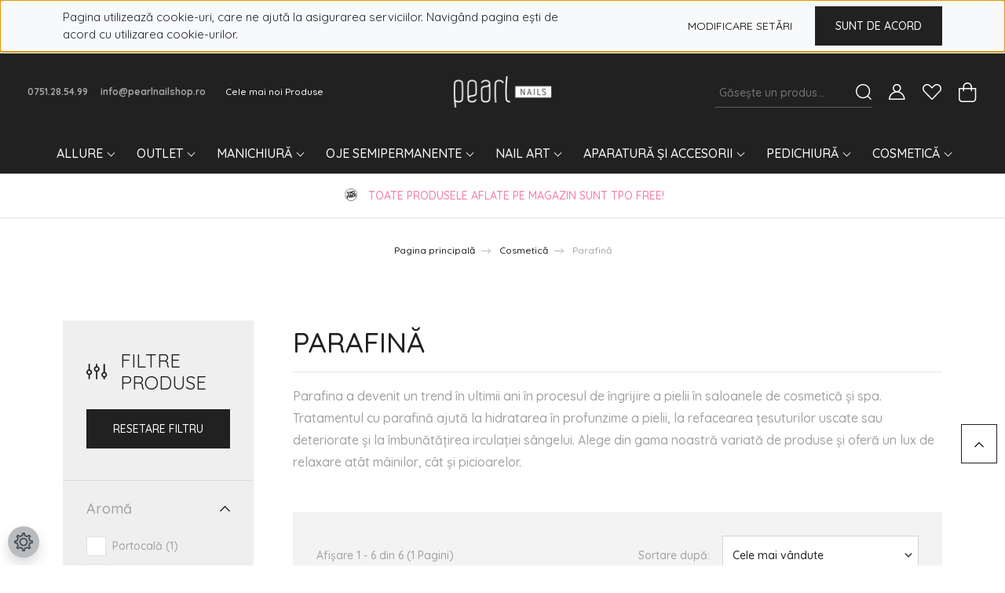

--- FILE ---
content_type: text/html; charset=UTF-8
request_url: https://pearlnailshop.ro/cosmetice-produse/tratament-parafina-691?sort=bestseller&order=DESC&page=1
body_size: 30846
content:
<!DOCTYPE html>
<html lang="ro" dir="ltr">
<head>
    <title>Parafină - 1. pagină</title>
    <meta charset="utf-8">
    <meta name="keywords" content="Parafină">
    <meta name="description" content="În categoria Parafină găsești cel mai potrivit produs pentru Tine. Vezi oferta actuală din categoria Parafină! - 1. pagină">
    <meta name="robots" content="noindex, nofollow">
    <meta property="og:title" content="" />
    <meta property="og:description" content="" />
    <meta property="og:type" content="website" />
    <meta property="og:url" content="https://pearlnailshop.ro/cosmetice-produse/tratament-parafina-691?sort=bestseller&amp;order=DESC&amp;page=1" />
    <meta property="og:image" content="https://pearlnailshopro.cdn.shoprenter.hu/custom/pearlnailshopro/image/cache/w1200h628/parafina_pearl_nails_ro.png.webp?lastmod=0.1763675647" />
    <link href="https://pearlnailshopro.cdn.shoprenter.hu/custom/pearlnailshopro/image/data/logos/pn_favicon.jpg?lastmod=1719830036.1763675647" rel="icon" />
    <link href="https://pearlnailshopro.cdn.shoprenter.hu/custom/pearlnailshopro/image/data/logos/pn_favicon.jpg?lastmod=1719830036.1763675647" rel="apple-touch-icon" />
    <base href="https://pearlnailshop.ro:443" />
    <meta name="google-site-verification" content="nN2fPch8HbAmzZgb7SkfDHTEFaI0o7DDauHU2_3u4_k" />
<script>
    (function(h,o,t,j,a,r){
        h.hj=h.hj||function(){(h.hj.q=h.hj.q||[]).push(arguments)};
        h._hjSettings={hjid:2110302,hjsv:6};
        a=o.getElementsByTagName('head')[0];
        r=o.createElement('script');r.async=1;
        r.src=t+h._hjSettings.hjid+j+h._hjSettings.hjsv;
        a.appendChild(r);
    })(window,document,'https://static.hotjar.com/c/hotjar-','.js?sv=');
</script>
<meta name="p:domain_verify" content="650d6613ab99f6c4c753f65a8fde4945"/>

<!-- Hotjar Tracking Code for https://pearlnailshop.ro/] -->
<script>
    (function(h,o,t,j,a,r){
        h.hj=h.hj||function(){(h.hj.q=h.hj.q||[]).push(arguments)};
        h._hjSettings={hjid:2110302,hjsv:6};
        a=o.getElementsByTagName('head')[0];
        r=o.createElement('script');r.async=1;
        r.src=t+h._hjSettings.hjid+j+h._hjSettings.hjsv;
        a.appendChild(r);
    })(window,document,'https://static.hotjar.com/c/hotjar-','.js?sv=');
</script>

<!-- Manychat -->
<script src="//widget.manychat.com/410651292323712.js" defer="defer"></script>
<script src="https://mccdn.me/assets/js/widget.js" defer="defer"></script>

    <meta name="viewport" content="width=device-width, initial-scale=1, maximum-scale=1, user-scalable=0">
            <link href="https://pearlnailshop.ro/cosmetice-produse/tratament-parafina-691" rel="canonical">
    
            
                    
                <link rel="preconnect" href="https://fonts.googleapis.com">
    <link rel="preconnect" href="https://fonts.gstatic.com" crossorigin>
    <link href="https://fonts.googleapis.com/css2?family=Quicksand:wght@300;400;500;600;700&display=swap" rel="stylesheet">
    <link href="https://cdnjs.cloudflare.com/ajax/libs/fancybox/3.5.7/jquery.fancybox.min.css" rel="stylesheet" />
            <link rel="stylesheet" href="https://pearlnailshopro.cdn.shoprenter.hu/web/compiled/css/jquery_ui.css?v=1768894465" media="screen">
            <link rel="stylesheet" href="https://pearlnailshopro.cdn.shoprenter.hu/custom/pearlnailshopro/catalog/view/theme/paris_global/style/1763468188.1591773721.0.1763665931.css?v=null.1763675647" media="screen">
            <link rel="stylesheet" href="https://pearlnailshopro.cdn.shoprenter.hu/custom/pearlnailshopro/catalog/view/theme/paris_global/stylesheet/stylesheet.css?v=1763665931" media="screen">
        <script>
        window.nonProductQuality = 80;
    </script>
    <script src="//ajax.googleapis.com/ajax/libs/jquery/1.10.2/jquery.min.js"></script>
    <script>window.jQuery || document.write('<script src="https://pearlnailshopro.cdn.shoprenter.hu/catalog/view/javascript/jquery/jquery-1.10.2.min.js?v=1484139539"><\/script>');</script>
    <script src="//cdn.jsdelivr.net/npm/slick-carousel@1.8.1/slick/slick.min.js"></script>

                
        
    

    <!--Header JavaScript codes--><script src="https://pearlnailshopro.cdn.shoprenter.hu/web/compiled/js/base.js?v=1768894464"></script><script src="https://pearlnailshopro.cdn.shoprenter.hu/web/compiled/js/countdown.js?v=1768894464"></script><script src="https://pearlnailshopro.cdn.shoprenter.hu/web/compiled/js/before_starter2_head.js?v=1768894464"></script><script src="https://pearlnailshopro.cdn.shoprenter.hu/web/compiled/js/before_starter2_productpage.js?v=1768894464"></script><script src="https://pearlnailshopro.cdn.shoprenter.hu/web/compiled/js/nanobar.js?v=1768894464"></script><script src="https://pearlnailshopro.cdn.shoprenter.hu/web/compiled/js/listpage.js?v=1768894464"></script><!--Header jQuery onLoad scripts--><script>window.countdownFormat='%D:%H:%M:%S';var BASEURL='https://pearlnailshop.ro';Currency={"symbol_left":"","symbol_right":" Lei","decimal_place":2,"decimal_point":",","thousand_point":".","currency":"RON","value":1};var widgetArray={"widget-53":true,"widget-51":true,"widget-54":true,"widget-38":true,"widget-50":true,"widget-35":true,"widget-36":true,"widget-42":true,"widget-44":true,"widget-49":true,"widget-39":true,"widget-41":true,"widget-52":true,"widget-40":true,"widget-45":true,"widget-47":true,"widget-system_price":true,"widget-system_manufacturer":true};$(document).ready(function(){});$(window).load(function(){$('.checkbox-list .slice-with-title .slice-options').hide()
$('.checkbox-list .slice-with-title .slice-title a').click(function(){$(this).parents('.slice').find('.slice-options').slideToggle('slow');});$('.radio-list .slice-with-title .slice-options').hide()
$('.radio-list .slice-with-title .slice-title a').click(function(){$(this).parents('.slice').find('.slice-options').slideToggle('slow');});window.filter_overlay.boxStatus=1;window.filter_overlay.contentStatus=1;});</script><script src="https://pearlnailshopro.cdn.shoprenter.hu/web/compiled/js/vue/manifest.bundle.js?v=1768894461"></script><script>var ShopRenter=ShopRenter||{};ShopRenter.onCartUpdate=function(callable){document.addEventListener('cartChanged',callable)};ShopRenter.onItemAdd=function(callable){document.addEventListener('AddToCart',callable)};ShopRenter.onItemDelete=function(callable){document.addEventListener('deleteCart',callable)};ShopRenter.onSearchResultViewed=function(callable){document.addEventListener('AuroraSearchResultViewed',callable)};ShopRenter.onSubscribedForNewsletter=function(callable){document.addEventListener('AuroraSubscribedForNewsletter',callable)};ShopRenter.onCheckoutInitiated=function(callable){document.addEventListener('AuroraCheckoutInitiated',callable)};ShopRenter.onCheckoutShippingInfoAdded=function(callable){document.addEventListener('AuroraCheckoutShippingInfoAdded',callable)};ShopRenter.onCheckoutPaymentInfoAdded=function(callable){document.addEventListener('AuroraCheckoutPaymentInfoAdded',callable)};ShopRenter.onCheckoutOrderConfirmed=function(callable){document.addEventListener('AuroraCheckoutOrderConfirmed',callable)};ShopRenter.onCheckoutOrderPaid=function(callable){document.addEventListener('AuroraOrderPaid',callable)};ShopRenter.onCheckoutOrderPaidUnsuccessful=function(callable){document.addEventListener('AuroraOrderPaidUnsuccessful',callable)};ShopRenter.onProductPageViewed=function(callable){document.addEventListener('AuroraProductPageViewed',callable)};ShopRenter.onMarketingConsentChanged=function(callable){document.addEventListener('AuroraMarketingConsentChanged',callable)};ShopRenter.onCustomerRegistered=function(callable){document.addEventListener('AuroraCustomerRegistered',callable)};ShopRenter.onCustomerLoggedIn=function(callable){document.addEventListener('AuroraCustomerLoggedIn',callable)};ShopRenter.onCustomerUpdated=function(callable){document.addEventListener('AuroraCustomerUpdated',callable)};ShopRenter.onCartPageViewed=function(callable){document.addEventListener('AuroraCartPageViewed',callable)};ShopRenter.customer={"userId":0,"userClientIP":"3.145.206.129","userGroupId":8,"customerGroupTaxMode":"gross","customerGroupPriceMode":"only_gross","email":"","phoneNumber":"","name":{"firstName":"","lastName":""}};ShopRenter.theme={"name":"paris_global","family":"paris","parent":""};ShopRenter.shop={"name":"pearlnailshopro","locale":"ro","currency":{"code":"RON","rate":1},"domain":"pearlnailshopro.myshoprenter.hu"};ShopRenter.page={"route":"product\/list","queryString":"cosmetice-produse\/tratament-parafina-691?sort=bestseller&amp;order=DESC&amp;page=1"};ShopRenter.formSubmit=function(form,callback){callback();};let loadedAsyncScriptCount=0;function asyncScriptLoaded(position){loadedAsyncScriptCount++;if(position==='body'){if(document.querySelectorAll('.async-script-tag').length===loadedAsyncScriptCount){if(/complete|interactive|loaded/.test(document.readyState)){document.dispatchEvent(new CustomEvent('asyncScriptsLoaded',{}));}else{document.addEventListener('DOMContentLoaded',()=>{document.dispatchEvent(new CustomEvent('asyncScriptsLoaded',{}));});}}}}</script><script type="text/javascript"async class="async-script-tag"onload="asyncScriptLoaded('header')"src="https://static2.rapidsearch.dev/resultpage.js?shop=pearlnailshopro.shoprenter.hu"></script><script type="text/javascript"async class="async-script-tag"onload="asyncScriptLoaded('header')"src="https://frontend.embedi.hu/shoprenter/5f6db07475229ca191df10eb/platform.js"></script><script type="text/javascript"async class="async-script-tag"onload="asyncScriptLoaded('header')"src="https://onsite.optimonk.com/script.js?account=36698"></script><script type="text/javascript"src="https://pearlnailshopro.cdn.shoprenter.hu/web/compiled/js/vue/customerEventDispatcher.bundle.js?v=1768894461"></script><!--Custom header scripts--><script type="text/javascript"
src="https://onsite.optimonk.com/script.js?account=36698"
async></script><script id="mcjs">!function(c,h,i,m,p){m=c.createElement(h),p=c.getElementsByTagName(h)[0],m.async=1,m.src=i,p.parentNode.insertBefore(m,p)}(document,"script","https://chimpstatic.com/mcjs-connected/js/users/a24b14b2f0c4c65b9562ac71f/f89dfe843cf682dffb24c9ff6.js");</script>                
                                <script type="text/javascript" src="https://pearlnailshopro.cdn.shoprenter.hu/web/compiled/js/vue/TikTokClickIdListener.bundle.js?v=1768894461"></script>

            <script>window.dataLayer=window.dataLayer||[];function gtag(){dataLayer.push(arguments)};var ShopRenter=ShopRenter||{};ShopRenter.config=ShopRenter.config||{};ShopRenter.config.googleConsentModeDefaultValue="denied";</script>                        <script type="text/javascript" src="https://pearlnailshopro.cdn.shoprenter.hu/web/compiled/js/vue/googleConsentMode.bundle.js?v=1768894461"></script>

            <meta name="facebook-domain-verification" content="3eou5unfbjedsjdck9y85fj3mxhaiv" />
<!-- Facebook Pixel Code -->
<script>
  !function(f,b,e,v,n,t,s)
  {if(f.fbq)return;n=f.fbq=function(){n.callMethod?
  n.callMethod.apply(n,arguments):n.queue.push(arguments)};
  if(!f._fbq)f._fbq=n;n.push=n;n.loaded=!0;n.version='2.0';
  n.queue=[];t=b.createElement(e);t.async=!0;
  t.src=v;s=b.getElementsByTagName(e)[0];
  s.parentNode.insertBefore(t,s)}(window, document,'script',
  'https://connect.facebook.net/en_US/fbevents.js');
  fbq('consent', 'revoke');
fbq('init', '751857688491984');
  fbq('track', 'PageView');
document.addEventListener('AuroraAddedToCart', function(auroraEvent) {
    var fbpId = [];
    var fbpValue = 0;
    var fbpCurrency = '';

    auroraEvent.detail.products.forEach(function(item) {
        fbpValue += parseFloat(item.grossUnitPrice) * item.quantity;
        fbpId.push(item.id);
        fbpCurrency = item.currency;
    });


    fbq('track', 'AddToCart', {
        content_ids: fbpId,
        content_type: 'product',
        value: fbpValue,
        currency: fbpCurrency
    }, {
        eventID: auroraEvent.detail.event.id
    });
})
window.addEventListener('AuroraMarketingCookie.Changed', function(event) {
            let consentStatus = event.detail.isAccepted ? 'grant' : 'revoke';
            if (typeof fbq === 'function') {
                fbq('consent', consentStatus);
            }
        });
</script>
<noscript><img height="1" width="1" style="display:none"
  src="https://www.facebook.com/tr?id=751857688491984&ev=PageView&noscript=1"
/></noscript>
<!-- End Facebook Pixel Code -->
            <!-- Google Tag Manager -->
<script>(function(w,d,s,l,i){w[l]=w[l]||[];w[l].push({'gtm.start':
new Date().getTime(),event:'gtm.js'});var f=d.getElementsByTagName(s)[0],
j=d.createElement(s),dl=l!='dataLayer'?'&l='+l:'';j.async=true;j.src=
'https://www.googletagmanager.com/gtm.js?id='+i+dl;f.parentNode.insertBefore(j,f);
})(window,document,'script','dataLayer','GTM-PSTP9S9F');</script>
<!-- End Google Tag Manager -->
<!-- Google Tag Manager (noscript) -->
<noscript><iframe src="https://www.googletagmanager.com/ns.html?id=GTM-PSTP9S9F"
height="0" width="0" style="display:none;visibility:hidden"></iframe></noscript>
<!-- End Google Tag Manager (noscript) -->
<!-- TikTok Pixel Code Start -->
<script>
!function (w, d, t) {
  w.TiktokAnalyticsObject=t;var ttq=w[t]=w[t]||[];ttq.methods=["page","track","identify","instances","debug","on","off","once","ready","alias","group","enableCookie","disableCookie","holdConsent","revokeConsent","grantConsent"],ttq.setAndDefer=function(t,e){t[e]=function(){t.push([e].concat(Array.prototype.slice.call(arguments,0)))}};for(var i=0;i<ttq.methods.length;i++)ttq.setAndDefer(ttq,ttq.methods[i]);ttq.instance=function(t){for(
var e=ttq._i[t]||[],n=0;n<ttq.methods.length;n++)ttq.setAndDefer(e,ttq.methods[n]);return e},ttq.load=function(e,n){var r="https://analytics.tiktok.com/i18n/pixel/events.js",o=n&&n.partner;ttq._i=ttq._i||{},ttq._i[e]=[],ttq._i[e]._u=r,ttq._t=ttq._t||{},ttq._t[e]=+new Date,ttq._o=ttq._o||{},ttq._o[e]=n||{};n=document.createElement("script")
;n.type="text/javascript",n.async=!0,n.src=r+"?sdkid="+e+"&lib="+t;e=document.getElementsByTagName("script")[0];e.parentNode.insertBefore(n,e)};


  ttq.load('CTDDCO3C77U9V6UPQ1PG');
  ttq.page();
}(window, document, 'ttq');
</script>
<!-- TikTok Pixel Code End -->
<script type='text/javascript'>
  window.smartlook||(function(d) {
    var o=smartlook=function(){ o.api.push(arguments)},h=d.getElementsByTagName('head')[0];
    var c=d.createElement('script');o.api=new Array();c.async=true;c.type='text/javascript';
    c.charset='utf-8';c.src='https://web-sdk.smartlook.com/recorder.js';h.appendChild(c);
    })(document);
    smartlook('init', 'e197564572469ac92730b08b00c62bfae1b11902', { region: 'eu' });
</script>
<!-- End Google Tag Manager -->
            <!-- Global site tag (gtag.js) - AdWords: 808741273 -->
<script async src="https://www.googletagmanager.com/gtag/js?id=AW-808741273"></script>
<script>
  window.dataLayer = window.dataLayer || [];
  function gtag(){dataLayer.push(arguments);}
  gtag('js', new Date());

  gtag('config', 'AW-808741273');
</script>

            
                <!--Global site tag(gtag.js)--><script async src="https://www.googletagmanager.com/gtag/js?id=G-C2TX3DMGF5"></script><script>window.dataLayer=window.dataLayer||[];function gtag(){dataLayer.push(arguments);}
gtag('js',new Date());gtag('config','G-C2TX3DMGF5');</script>                                <script type="text/javascript" src="https://pearlnailshopro.cdn.shoprenter.hu/web/compiled/js/vue/GA4EventSender.bundle.js?v=1768894461"></script>

    
    
</head>
<body id="body" class="page-body product-list-body category-list-body show-quantity-in-category paris_global-body desktop-device-body" role="document">
<script>var bodyComputedStyle=window.getComputedStyle(document.body);ShopRenter.theme.breakpoints={'xs':parseInt(bodyComputedStyle.getPropertyValue('--breakpoint-xs')),'sm':parseInt(bodyComputedStyle.getPropertyValue('--breakpoint-sm')),'md':parseInt(bodyComputedStyle.getPropertyValue('--breakpoint-md')),'lg':parseInt(bodyComputedStyle.getPropertyValue('--breakpoint-lg')),'xl':parseInt(bodyComputedStyle.getPropertyValue('--breakpoint-xl'))}</script><!--Google Tag Manager(noscript)--><noscript><iframe src="https://www.googletagmanager.com/ns.html?id=GTM-PSTP9S9F"
height="0"width="0"style="display:none;visibility:hidden"></iframe></noscript><!--End Google Tag Manager(noscript)--><div id="fb-root"></div><script>(function(d,s,id){var js,fjs=d.getElementsByTagName(s)[0];if(d.getElementById(id))return;js=d.createElement(s);js.id=id;js.src="//connect.facebook.net/ro_RO/sdk/xfbml.customerchat.js#xfbml=1&version=v2.12&autoLogAppEvents=1";fjs.parentNode.insertBefore(js,fjs);}(document,"script","facebook-jssdk"));</script>
                    

<!-- cached -->    <div class="nanobar-cookie-cog d-flex-center rounded-circle js-hidden-nanobar-button">
        <svg xmlns="https://www.w3.org/2000/svg" width="24" height="24" viewBox="0 0 512 512">
    <path fill="currentColor" d="M512 289.7v-67.5l-68.2-18.1c-4.3-15.4-10.4-30.2-18.4-44.2l34.9-60.6 -47.6-47.6 -60.6 34.9c-14-8-28.8-14.1-44.2-18.4L289.7 0h-67.5l-18.1 68.2c-15.4 4.3-30.2 10.4-44.2 18.4L99.4 51.7 51.7 99.4l34.9 60.6c-8 14-14.1 28.8-18.4 44.2L0 222.3v67.5l68.2 18.1c4.3 15.4 10.4 30.2 18.4 44.2l-34.9 60.6 47.6 47.6 60.6-34.9c14 8 28.8 14.1 44.2 18.4l18.1 68.2h67.5l18.1-68.2c15.4-4.3 30.2-10.4 44.2-18.4l60.6 34.9 47.6-47.6 -34.9-60.6c8-14 14.1-28.8 18.4-44.2L512 289.7zM410.1 275.5l-2.5 12.1c-3.9 18.9-11.4 36.8-22.1 53.2l-6.8 10.3 31.6 55 -4.3 4.3 -55-31.6 -10.3 6.8c-16.4 10.8-34.3 18.2-53.2 22.1l-12.1 2.5L259 472h-6l-16.5-61.9 -12.1-2.5c-18.9-3.9-36.8-11.4-53.2-22.1l-10.3-6.8 -55 31.6 -4.3-4.3 31.6-55 -6.8-10.3c-10.8-16.4-18.2-34.3-22.1-53.2l-2.5-12.1L40 259v-6l61.9-16.5 2.5-12.1c3.9-18.9 11.4-36.8 22.1-53.2l6.8-10.3 -31.6-55 4.3-4.3 55 31.6 10.3-6.8c16.4-10.8 34.3-18.2 53.2-22.1l12.1-2.5L253 40h6l16.5 61.9 12.1 2.5c18.9 3.9 36.8 11.4 53.2 22.1l10.3 6.8 55-31.6 4.3 4.3 -31.6 55 6.8 10.3c10.8 16.4 18.2 34.3 22.1 53.2l2.5 12.1L472 253v6L410.1 275.5z"/>
    <path fill="currentColor" d="M256 140c-64 0-116 52-116 116s52 116 116 116 116-52 116-116S320 140 256 140zM256 332c-41.9 0-76-34.1-76-76s34.1-76 76-76 76 34.1 76 76S297.9 332 256 332z"/>
</svg>
    </div>
<div class="Fixed nanobar js-nanobar-first-login">
    <div class="container nanobar-container">
        <div class="row flex-column flex-sm-row ">
            <div class="col-12 col-lg-6 col-xl-7 nanobar-text-cookies align-self-center text-sm-left">
                <span style="font-family:Quicksand;"><span style="font-size: 15px; text-align: center;">Pagina utilizează cookie-uri, care ne ajută la asigurarea serviciilor. Navigând pagina ești de acord cu utilizarea cookie-urilor.</span></span>
            </div>
            <div class="col-12 col-lg-6 col-xl-5 nanobar-buttons mt-2 m-lg-0 text-center text-lg-right">
                <a href="" class="btn btn-link nanobar-settings-button js-nanobar-settings-button">
                    <font color="black"> Modificare setări </font>
                </a>
                <a href="" class="btn btn-primary nanobar-btn js-nanobar-close-cookies" data-button-save-text="Salvare setări">
                    Sunt de acord
                </a>
            </div>
        </div>
        <div class="nanobar-cookies js-nanobar-cookies flex-column flex-sm-row text-left pt-3 mt-3" style="display: none;">
            <div class="form-check pt-2 pb-2 pr-2 mb-0">
                <input class="form-check-input" type="checkbox" name="required_cookies" disabled checked />
                <label class="form-check-label">
                    <font color="black"> Cookie-uri necesare</font>
                    <div class="cookies-help-text text-muted">
                        <font color="black">Aceste cookie-uri asigură buna funcționare a webshopului.</font>
                    </div>
                </label>
            </div>
            <div class="form-check pt-2 pb-2 pr-2 mb-0">
                <input class="form-check-input js-nanobar-marketing-cookies" type="checkbox" name="marketing_cookies"
                         checked />
                <label class="form-check-label">
                    <font color="black">Cookie-uri de marketing</font>
                    <div class="cookies-help-text text-muted">
                        <font color="black">Aceste cookie-uri ne ajută să afișăm produse relevante pentru tine.</font>
                    </div>
                </label>
            </div>
        </div>
    </div>
</div>

<script>
    (function ($) {
        $(document).ready(function () {
            new AuroraNanobar.FirstLogNanobarCheckbox(jQuery('.js-nanobar-first-login'), 'top');
        });
    })(jQuery);
</script>
<!-- /cached -->
<!-- cached --><div class="Fixed nanobar js-nanobar-free-shipping">
    <div class="container nanobar-container">
        <button type="button" class="close js-nanobar-close" aria-label="Close">
            <span aria-hidden="true">&times;</span>
        </button>
        <div class="nanobar-text px-3"></div>
    </div>
</div>

<script>$(document).ready(function(){document.nanobarInstance=new AuroraNanobar.FreeShippingNanobar($('.js-nanobar-free-shipping'),'top','500','','1');});</script><!-- /cached -->
                <!-- page-wrap -->

                <div class="page-wrap sr-search--enabled">
                                                <div id="section-header" class="section-wrapper ">
    
    

<header class="sticky-header">
            <div class="container-fluid">
            <nav class="navbar header-navbar flex-column">
                <div class="header-navbar-top d-flex justify-content-between w-100">
                    <div class="header-navbar-top-left d-flex align-items-center justify-content-start">
                        <div id="js-mobile-navbar" class="mobile-navbar">
                            <button id="js-hamburger-icon" class="btn btn-primary p-0">
                                <div class="hamburger-icon position-relative">
                                    <div class="hamburger-icon-line position-absolute line-1"></div>
                                    <div class="hamburger-icon-line position-absolute line-2"></div>
                                    <div class="hamburger-icon-line position-absolute line-3"></div>
                                </div>
                            </button>
                        </div>
                                                    <div class="header-contacts-wrapper">
                                <span class="d-flex flex-column flex-xl-row flex-wrap align-items-start align-items-xl-center">
                                                                            <a class="hamburger-phone hamburger-contacts-link" href="tel:0751.28.54.99">0751.28.54.99</a>
                                                                                                                <a class="hamburger-mail hamburger-contacts-link" href="mailto:info@pearlnailshop.ro">info@pearlnailshop.ro</a>
                                                                    </span>
                            </div>
                                                <!-- cached -->
    <ul class="nav headermenu-list">
                    <li class="nav-item">
                <a class="nav-link" href="https://pearlnailshop.ro/index.php?route=product/list&amp;latest=29"
                    target="_self"
                                        title="Cele mai noi Produse"
                >
                    Cele mai noi Produse
                </a>
                            </li>
            </ul>
    <!-- /cached -->
                    </div>
                    <div class="header-navbar-top-center d-flex align-items-center justify-content-center">
                        <!-- cached -->
    <a class="navbar-brand" href="/"><img style="border: 0; max-width: 217px;" src="https://pearlnailshopro.cdn.shoprenter.hu/custom/pearlnailshopro/image/cache/w217h45m00/white_logo_pearl_nails.png?v=1762772855" title="Pearl Nails Romania " alt="Pearl Nails Romania " /></a>
<!-- /cached -->
                    </div>

                                        <div class="header-navbar-top-right-search d-flex align-items-center justify-content-end">
                        <div class="dropdown search-module d-flex header-navbar-top-right-item">
                            <div class="input-group">
                                <input class="form-control form-control-lg disableAutocomplete" type="text" placeholder="Găsește un produs..." value=""
                                       id="filter_keyword" 
                                       onclick="this.value=(this.value==this.defaultValue)?'':this.value;"/>
                                <div class="input-group-append">
                                    <button class="btn" type="button" onclick="moduleSearch();">
                                        <svg width="20" height="20" viewBox="0 0 20 20" fill="currentColor" xmlns="https://www.w3.org/2000/svg">
    <path d="M9.10855 18.2134C11.3088 18.2134 13.3297 17.4263 14.9076 16.123L18.5686 19.784C18.7113 19.9268 18.898 20 19.0848 20C19.2715 20 19.4582 19.9268 19.601 19.784C19.8865 19.4984 19.8865 19.0335 19.601 18.7479L15.9546 15.1016C17.3604 13.4981 18.2134 11.4003 18.2134 9.10855C18.2134 4.08567 14.1278 0 9.10489 0C4.08201 0 0 4.08201 0 9.10489C0 14.1278 4.08567 18.2134 9.10855 18.2134ZM9.10855 1.46074C13.3224 1.46074 16.7527 4.88742 16.7527 9.10489C16.7527 13.3223 13.3224 16.749 9.10855 16.749C4.89475 16.749 1.4644 13.3187 1.4644 9.10489C1.4644 4.89109 4.89475 1.46074 9.10855 1.46074Z" />
</svg>

                                    </button>
                                </div>
                            </div>

                            <input type="hidden" id="filter_description" value="1"/>
                            <input type="hidden" id="search_shopname" value="pearlnailshopro"/>
                            <div id="results" class="dropdown-menu search-results"></div>
                        </div>

                        
                    </div>
                    
                    <div class="header-navbar-top-right d-flex align-items-center justify-content-end">
                                                    <div class="header-navbar-top-right-item header-navbar-top-right-login">
                                <!-- cached -->
    <ul class="nav login-list">
                    <li class="nav-item">
                <a class="nav-link btn" href="index.php?route=account/login" title="Logare">
                    <span>
                        <svg width="21" height="20" viewBox="0 0 21 20" fill="currentColor" xmlns="https://www.w3.org/2000/svg">
    <path d="M0.747791 20H19.802C20.0039 20 20.1945 19.9178 20.3366 19.7757C20.4786 19.6336 20.5534 19.4393 20.5497 19.2374C20.4599 14.6878 17.3534 10.8299 13.1777 9.58505C14.5833 8.64673 15.5104 7.04673 15.5104 5.23364C15.5104 2.34766 13.1627 0 10.2768 0C7.39078 0 5.04312 2.34766 5.04312 5.23364C5.04312 7.04673 5.97022 8.64673 7.37209 9.58505C3.19639 10.8336 0.0898473 14.6878 0.000127707 19.2374C-0.00361061 19.4393 0.0748939 19.6336 0.213212 19.7757C0.351529 19.9178 0.54966 20 0.747791 20ZM6.53845 5.23364C6.53845 3.17383 8.21695 1.49533 10.2768 1.49533C12.3366 1.49533 14.0151 3.17383 14.0151 5.23364C14.0151 7.29346 12.3366 8.97196 10.2768 8.97196C8.21695 8.97196 6.53845 7.29346 6.53845 5.23364ZM10.2768 10.6542C14.7702 10.6542 18.5384 14.1121 19.0095 18.5047H1.54405C2.01508 14.1121 5.78331 10.6542 10.2768 10.6542Z"/>
</svg>

                    </span>
                </a>
            </li>
            </ul>
<!-- /cached -->
                            </div>
                                                <div class="header-navbar-top-right-item">
                            <hx:include src="/_fragment?_path=_format%3Dhtml%26_locale%3Den%26_controller%3Dmodule%252Fwishlist&amp;_hash=OWfrZmnFSj332Gx%2FKN98gQtAq2yq2MqWlBzN96O8TYM%3D"></hx:include>
                        </div>
                        <div id="js-cart" class="header-navbar-top-right-item">
                            <hx:include src="/_fragment?_path=_format%3Dhtml%26_locale%3Den%26_controller%3Dmodule%252Fcart&amp;_hash=hF0b4opkOTc4KMoPFur1Xs%2B0AAh2DuQUNxenhG8%2FiAk%3D"></hx:include>
                        </div>
                    </div>
                </div>
                <div class="header-navbar-bottom">
                    


                    
            <div id="module_category_wrapper" class="module-category-wrapper">
    
    <div id="category" class="module content-module header-position hide-top category-module" >
                    <div class="module-body">
                        <div id="category-nav">
            


<ul class="nav nav-pills category category-menu sf-menu sf-horizontal builded">
    <li id="cat_903" class="nav-item item category-list module-list parent even">
    <a href="https://pearlnailshop.ro/allure" class="nav-link">
        allure
    </a>
            <ul class="nav flex-column children"><li id="cat_906" class="nav-item item category-list module-list even">
    <a href="https://pearlnailshop.ro/allure/base-si-top-coat-906" class="nav-link">
        Base și Top Coat
    </a>
    </li><li id="cat_909" class="nav-item item category-list module-list odd">
    <a href="https://pearlnailshop.ro/allure/colectii-de-oje-semipermanente-909" class="nav-link">
        Colecții de oje semipermanente
    </a>
    </li><li id="cat_912" class="nav-item item category-list module-list even">
    <a href="https://pearlnailshop.ro/allure/oje-semipermanente-premium-allure" class="nav-link">
        Oje semipermanente
    </a>
    </li></ul>
    </li><li id="cat_669" class="nav-item item category-list module-list parent odd">
    <a href="https://pearlnailshop.ro/promotii" class="nav-link">
        OUTLET
    </a>
            <ul class="nav flex-column children"><li id="cat_722" class="nav-item item category-list module-list even">
    <a href="https://pearlnailshop.ro/promotii/oje-semipermanente-722" class="nav-link">
        Gel UV pentru pictură
    </a>
    </li><li id="cat_913" class="nav-item item category-list module-list odd">
    <a href="https://pearlnailshop.ro/promotii/kit-unghii-913" class="nav-link">
        Kit unghii 
    </a>
    </li><li id="cat_739" class="nav-item item category-list module-list even">
    <a href="https://pearlnailshop.ro/promotii/nail-art-decorare-739" class="nav-link">
        Nail art, decorare
    </a>
    </li><li id="cat_725" class="nav-item item category-list module-list odd">
    <a href="https://pearlnailshop.ro/promotii/ustensile-si-accesorii-725" class="nav-link">
        Ustensile și accesorii
    </a>
    </li><li id="cat_941" class="nav-item item category-list module-list even">
    <a href="https://pearlnailshop.ro/promotii/epilare-accesorii-promotie" class="nav-link">
        Epilare
    </a>
    </li></ul>
    </li><li id="cat_446" class="nav-item item category-list module-list parent even">
    <a href="https://pearlnailshop.ro/manichiura" class="nav-link">
        Manichiură
    </a>
            <ul class="nav flex-column children"><li id="cat_254" class="nav-item item category-list module-list even">
    <a href="https://pearlnailshop.ro/manichiura/solutii-de-pregatire-unghii-cu-gel-si-oja-semipermanenta" class="nav-link">
        Soluții de pregătire
    </a>
    </li><li id="cat_807" class="nav-item item category-list module-list parent odd">
    <a href="https://pearlnailshop.ro/manichiura/gel-uv" class="nav-link">
        Geluri UV
    </a>
            <ul class="nav flex-column children"><li id="cat_623" class="nav-item item category-list module-list even">
    <a href="https://pearlnailshop.ro/manichiura/gel-uv/polyacryl-gel-polygel" class="nav-link">
        Polyacryl Gel - Polygel
    </a>
    </li><li id="cat_727" class="nav-item item category-list module-list odd">
    <a href="https://pearlnailshop.ro/manichiura/gel-uv/baze-rubber-gummy" class="nav-link">
        Baze Rubber Gummy
    </a>
    </li><li id="cat_816" class="nav-item item category-list module-list even">
    <a href="https://pearlnailshop.ro/manichiura/gel-uv/fiber-base-gel-gel-cu-fibra-de-sticla" class="nav-link">
        Fiber Base Gel 
    </a>
    </li><li id="cat_932" class="nav-item item category-list module-list odd">
    <a href="https://pearlnailshop.ro/manichiura/gel-uv/top-coattop-gelgeluri-de-luciu-932" class="nav-link">
        Top Coat/Top Gel/Geluri de luciu
    </a>
    </li><li id="cat_457" class="nav-item item category-list module-list parent even">
    <a href="https://pearlnailshop.ro/manichiura/gel-uv/geluri-de-constructie" class="nav-link">
        Geluri de construcție
    </a>
            <ul class="nav flex-column children"><li id="cat_821" class="nav-item item category-list module-list even">
    <a href="https://pearlnailshop.ro/manichiura/gel-uv/geluri-de-constructie/geluri-de-extensie-a-patului-unghial" class="nav-link">
        Gel de extensie a patului unghial
    </a>
    </li><li id="cat_820" class="nav-item item category-list module-list odd">
    <a href="https://pearlnailshop.ro/manichiura/gel-uv/geluri-de-constructie/geluri-pentru-tehnica-fara-pilire" class="nav-link">
        Gel pentru tehnica fără pilire
    </a>
    </li><li id="cat_801" class="nav-item item category-list module-list even">
    <a href="https://pearlnailshop.ro/manichiura/gel-uv/geluri-de-constructie/geluri-cover-801" class="nav-link">
        Geluri cover
    </a>
    </li><li id="cat_458" class="nav-item item category-list module-list odd">
    <a href="https://pearlnailshop.ro/manichiura/gel-uv/geluri-de-constructie/geluri-transparente-458" class="nav-link">
        Geluri Transparente
    </a>
    </li><li id="cat_472" class="nav-item item category-list module-list even">
    <a href="https://pearlnailshop.ro/manichiura/gel-uv/geluri-de-constructie/geluri-roz-472" class="nav-link">
        Geluri Roz
    </a>
    </li><li id="cat_473" class="nav-item item category-list module-list odd">
    <a href="https://pearlnailshop.ro/manichiura/gel-uv/geluri-de-constructie/geluri-cu-fibre-473" class="nav-link">
        Geluri cu fibre
    </a>
    </li><li id="cat_474" class="nav-item item category-list module-list even">
    <a href="https://pearlnailshop.ro/manichiura/gel-uv/geluri-de-constructie/geluri-albe-474" class="nav-link">
        Geluri albe
    </a>
    </li></ul>
    </li><li id="cat_451" class="nav-item item category-list module-list parent odd">
    <a href="https://pearlnailshop.ro/manichiura/gel-uv/geluri-uv-colorate" class="nav-link">
        Geluri UV colorate
    </a>
            <ul class="nav flex-column children"><li id="cat_690" class="nav-item item category-list module-list even">
    <a href="https://pearlnailshop.ro/manichiura/gel-uv/geluri-uv-colorate/geluri-color-spider" class="nav-link">
        Geluri decorative
    </a>
    </li><li id="cat_452" class="nav-item item category-list module-list odd">
    <a href="https://pearlnailshop.ro/manichiura/gel-uv/geluri-uv-colorate/geluri-colorate-202-247-matte" class="nav-link">
        Geluri colorate clasice
    </a>
    </li><li id="cat_462" class="nav-item item category-list module-list even">
    <a href="https://pearlnailshop.ro/manichiura/gel-uv/geluri-uv-colorate/geluri-colorate-fara-fixare" class="nav-link">
        Geluri colorate fără fixare Premium Finish
    </a>
    </li><li id="cat_545" class="nav-item item category-list module-list odd">
    <a href="https://pearlnailshop.ro/manichiura/gel-uv/geluri-uv-colorate/geluri-uv-pictura-unghii" class="nav-link">
        Geluri UV pictură unghii (UV Painting Gel) 801-827
    </a>
    </li></ul>
    </li><li id="cat_889" class="nav-item item category-list module-list even">
    <a href="https://pearlnailshop.ro/manichiura/gel-uv/liquid-polygel-889" class="nav-link">
        Liquid Polygel
    </a>
    </li></ul>
    </li><li id="cat_476" class="nav-item item category-list module-list even">
    <a href="https://pearlnailshop.ro/manichiura/base-coat-si-top-coat" class="nav-link">
        Base Coat și Top Coat
    </a>
    </li><li id="cat_819" class="nav-item item category-list module-list odd">
    <a href="https://pearlnailshop.ro/manichiura/top-coat-finish-unghii-cu-gel" class="nav-link">
        Top Coat Finish unghii cu gel
    </a>
    </li><li id="cat_195" class="nav-item item category-list module-list parent even">
    <a href="https://pearlnailshop.ro/manichiura/consumabile" class="nav-link">
        Consumabile
    </a>
            <ul class="nav flex-column children"><li id="cat_826" class="nav-item item category-list module-list even">
    <a href="https://pearlnailshop.ro/manichiura/consumabile/servetele-unghii-826" class="nav-link">
        Șervețele unghii
    </a>
    </li><li id="cat_255" class="nav-item item category-list module-list odd">
    <a href="https://pearlnailshop.ro/manichiura/consumabile/degresant-cleaner-unghii" class="nav-link">
        Degresant Cleaner Unghii
    </a>
    </li><li id="cat_257" class="nav-item item category-list module-list even">
    <a href="https://pearlnailshop.ro/manichiura/consumabile/dezinfectare-si-sterilizare" class="nav-link">
        Dezinfectare și Sterilizare
    </a>
    </li><li id="cat_258" class="nav-item item category-list module-list odd">
    <a href="https://pearlnailshop.ro/manichiura/consumabile/dizolvante" class="nav-link">
        Dizolvanți
    </a>
    </li></ul>
    </li><li id="cat_482" class="nav-item item category-list module-list parent odd">
    <a href="https://pearlnailshop.ro/manichiura/ustensile-manichiura" class="nav-link">
        Ustensile
    </a>
            <ul class="nav flex-column children"><li id="cat_534" class="nav-item item category-list module-list parent even">
    <a href="https://pearlnailshop.ro/manichiura/ustensile-manichiura/accesorii-manichiura" class="nav-link">
        Accesorii Manichiură
    </a>
            <ul class="nav flex-column children"><li id="cat_847" class="nav-item item category-list module-list even">
    <a href="https://pearlnailshop.ro/manichiura/ustensile-manichiura/accesorii-manichiura/perii-de-praf-unghii" class="nav-link">
        Perii de praf unghii
    </a>
    </li><li id="cat_544" class="nav-item item category-list module-list odd">
    <a href="https://pearlnailshop.ro/manichiura/ustensile-manichiura/accesorii-manichiura/cutii-pentru-depozitare-bijuterii-strasuri-unghii" class="nav-link">
        Cutii depozitare bijuterii ștrasuri unghii
    </a>
    </li><li id="cat_535" class="nav-item item category-list module-list even">
    <a href="https://pearlnailshop.ro/manichiura/ustensile-manichiura/accesorii-manichiura/paletar-unghii" class="nav-link">
        Paletar unghii
    </a>
    </li></ul>
    </li><li id="cat_483" class="nav-item item category-list module-list parent odd">
    <a href="https://pearlnailshop.ro/manichiura/ustensile-manichiura/pile-si-buffere-unghii" class="nav-link">
        Pile și Buffere Unghii
    </a>
            <ul class="nav flex-column children"><li id="cat_484" class="nav-item item category-list module-list even">
    <a href="https://pearlnailshop.ro/manichiura/ustensile-manichiura/pile-si-buffere-unghii/pile-unghii" class="nav-link">
        Pile Unghii
    </a>
    </li><li id="cat_485" class="nav-item item category-list module-list odd">
    <a href="https://pearlnailshop.ro/manichiura/ustensile-manichiura/pile-si-buffere-unghii/buffere-unghii" class="nav-link">
        Buffere Unghii
    </a>
    </li></ul>
    </li><li id="cat_497" class="nav-item item category-list module-list parent even">
    <a href="https://pearlnailshop.ro/manichiura/ustensile-manichiura/pensule-unghii" class="nav-link">
        Pensule unghii
    </a>
            <ul class="nav flex-column children"><li id="cat_498" class="nav-item item category-list module-list even">
    <a href="https://pearlnailshop.ro/manichiura/ustensile-manichiura/pensule-unghii/pensule-pentru-gel" class="nav-link">
        Pensule pentru gel
    </a>
    </li><li id="cat_503" class="nav-item item category-list module-list odd">
    <a href="https://pearlnailshop.ro/manichiura/ustensile-manichiura/pensule-unghii/pensule-pentru-portelan" class="nav-link">
        Pensule pentru porțelan
    </a>
    </li><li id="cat_505" class="nav-item item category-list module-list even">
    <a href="https://pearlnailshop.ro/manichiura/ustensile-manichiura/pensule-unghii/pensule-pentru-pictura" class="nav-link">
        Pensule pentru pictură
    </a>
    </li><li id="cat_506" class="nav-item item category-list module-list odd">
    <a href="https://pearlnailshop.ro/manichiura/ustensile-manichiura/pensule-unghii/seturi-de-pensule" class="nav-link">
        Seturi de pensule
    </a>
    </li></ul>
    </li><li id="cat_487" class="nav-item item category-list module-list odd">
    <a href="https://pearlnailshop.ro/manichiura/ustensile-manichiura/sabloane-constructie-unghii" class="nav-link">
        Șabloane Construcție Unghii
    </a>
    </li><li id="cat_517" class="nav-item item category-list module-list parent even">
    <a href="https://pearlnailshop.ro/manichiura/ustensile-manichiura/instrumente-manichiura-pedichiura" class="nav-link">
        Instrumente manichiură
    </a>
            <ul class="nav flex-column children"><li id="cat_518" class="nav-item item category-list module-list even">
    <a href="https://pearlnailshop.ro/manichiura/ustensile-manichiura/instrumente-manichiura-pedichiura/foarfeci-clesti" class="nav-link">
        Foarfeci, clești
    </a>
    </li><li id="cat_523" class="nav-item item category-list module-list odd">
    <a href="https://pearlnailshop.ro/manichiura/ustensile-manichiura/instrumente-manichiura-pedichiura/instrumente-impins-cuticule" class="nav-link">
        Instrument împins cuticule 
    </a>
    </li><li id="cat_524" class="nav-item item category-list module-list even">
    <a href="https://pearlnailshop.ro/manichiura/ustensile-manichiura/instrumente-manichiura-pedichiura/instrumente-arcuire" class="nav-link">
        Instrumente arcuire 
    </a>
    </li><li id="cat_525" class="nav-item item category-list module-list odd">
    <a href="https://pearlnailshop.ro/manichiura/ustensile-manichiura/instrumente-manichiura-pedichiura/spatule-amestecare" class="nav-link">
        Spatule amestecare
    </a>
    </li></ul>
    </li><li id="cat_499" class="nav-item item category-list module-list odd">
    <a href="https://pearlnailshop.ro/manichiura/ustensile-manichiura/tipsuri-lipici" class="nav-link">
        Tipsuri, lipici
    </a>
    </li></ul>
    </li><li id="cat_464" class="nav-item item category-list module-list parent even">
    <a href="https://pearlnailshop.ro/manichiura/pudre-acrilice-portelan" class="nav-link">
        Pudre acrilice (porțelan)
    </a>
            <ul class="nav flex-column children"><li id="cat_494" class="nav-item item category-list module-list even">
    <a href="https://pearlnailshop.ro/manichiura/pudre-acrilice-portelan/solutii-indepartare-dizolvant-494" class="nav-link">
        Lichide, dizolvanți
    </a>
    </li><li id="cat_488" class="nav-item item category-list module-list odd">
    <a href="https://pearlnailshop.ro/manichiura/pudre-acrilice-portelan/pudra-acrilica-constructie-unghii" class="nav-link">
        Pudră acrilică construcție unghii
    </a>
    </li><li id="cat_493" class="nav-item item category-list module-list even">
    <a href="https://pearlnailshop.ro/manichiura/pudre-acrilice-portelan/kit-pudra-acrilica" class="nav-link">
        Kit pudră acrilică
    </a>
    </li><li id="cat_465" class="nav-item item category-list module-list odd">
    <a href="https://pearlnailshop.ro/manichiura/pudre-acrilice-portelan/prafuri-acrylice-colorate-465" class="nav-link">
        Pudre acrilice colorate
    </a>
    </li></ul>
    </li><li id="cat_456" class="nav-item item category-list module-list parent odd">
    <a href="https://pearlnailshop.ro/manichiura/kit-unghii" class="nav-link">
        Kit Unghii
    </a>
            <ul class="nav flex-column children"><li id="cat_919" class="nav-item item category-list module-list even">
    <a href="https://pearlnailshop.ro/manichiura/kit-unghii/kit-unghii-cu-oje-sau-baze-rubber-919" class="nav-link">
        Kit unghii cu baze rubber
    </a>
    </li><li id="cat_916" class="nav-item item category-list module-list odd">
    <a href="https://pearlnailshop.ro/manichiura/kit-unghii/kituri-cu-hybrid-polyacryl-gel-916" class="nav-link">
        Kituri cu hybrid polyacryl gel
    </a>
    </li></ul>
    </li><li id="cat_923" class="nav-item item category-list module-list even">
    <a href="https://pearlnailshop.ro/manichiura/mocha-mousse-2025" class="nav-link">
        Mocha Mousse 2025
    </a>
    </li><li id="cat_937" class="nav-item item category-list module-list odd">
    <a href="https://pearlnailshop.ro/manichiura/produse-staleks" class="nav-link">
        Produse STALEKS
    </a>
    </li><li id="cat_256" class="nav-item item category-list module-list even">
    <a href="https://pearlnailshop.ro/manichiura/ulei-cuticule" class="nav-link">
        Ulei pentru cuticule
    </a>
    </li></ul>
    </li><li id="cat_447" class="nav-item item category-list module-list parent odd">
    <a href="https://pearlnailshop.ro/oje-semipermanente" class="nav-link">
        Oje semipermanente
    </a>
            <ul class="nav flex-column children"><li id="cat_711" class="nav-item item category-list module-list even">
    <a href="https://pearlnailshop.ro/oje-semipermanente/oja-semipermanenta-galaxy-cat-eye-effect" class="nav-link">
        Oje semipermanente cu efect Cat Eye Galaxy
    </a>
    </li><li id="cat_943" class="nav-item item category-list module-list odd">
    <a href="https://pearlnailshop.ro/oje-semipermanente/oje-semipermanente-allure-943" class="nav-link">
        Oje semipermanente allure
    </a>
    </li><li id="cat_449" class="nav-item item category-list module-list even">
    <a href="https://pearlnailshop.ro/oje-semipermanente/oje-semipermanente-classic" class="nav-link">
        Oje semipermanente Classic
    </a>
    </li></ul>
    </li><li id="cat_469" class="nav-item item category-list module-list parent even">
    <a href="https://pearlnailshop.ro/nail-art" class="nav-link">
        Nail Art
    </a>
            <ul class="nav flex-column children"><li id="cat_662" class="nav-item item category-list module-list even">
    <a href="https://pearlnailshop.ro/nail-art/cerneala-decorativa-ink-drops" class="nav-link">
        Cerneală decorativă InkDrops
    </a>
    </li><li id="cat_710" class="nav-item item category-list module-list odd">
    <a href="https://pearlnailshop.ro/nail-art/3d-flittere-diamant-710" class="nav-link">
        Paiete diamant 3D
    </a>
    </li><li id="cat_470" class="nav-item item category-list module-list even">
    <a href="https://pearlnailshop.ro/nail-art/vopsele-acrilice" class="nav-link">
        Vopsele acrilice
    </a>
    </li><li id="cat_552" class="nav-item item category-list module-list odd">
    <a href="https://pearlnailshop.ro/nail-art/glitter-spray-1" class="nav-link">
        Glitter Spray
    </a>
    </li><li id="cat_562" class="nav-item item category-list module-list even">
    <a href="https://pearlnailshop.ro/nail-art/chrome-powder-pigmenti-flakes" class="nav-link">
        Chrome Powder, pigmenți și flakes
    </a>
    </li><li id="cat_752" class="nav-item item category-list module-list odd">
    <a href="https://pearlnailshop.ro/nail-art/forme-din-silicon" class="nav-link">
        Forme din silicon
    </a>
    </li><li id="cat_604" class="nav-item item category-list module-list even">
    <a href="https://pearlnailshop.ro/nail-art/stampile" class="nav-link">
        Ștampile
    </a>
    </li><li id="cat_617" class="nav-item item category-list module-list odd">
    <a href="https://pearlnailshop.ro/nail-art/sugar-powder" class="nav-link">
        Sugar Powder
    </a>
    </li><li id="cat_582" class="nav-item item category-list module-list parent even">
    <a href="https://pearlnailshop.ro/nail-art/confetti" class="nav-link">
        Confetti
    </a>
            <ul class="nav flex-column children"><li id="cat_612" class="nav-item item category-list module-list even">
    <a href="https://pearlnailshop.ro/nail-art/confetti/confetti-cu-efect-metalic" class="nav-link">
        Confetti cu efect metalic
    </a>
    </li><li id="cat_616" class="nav-item item category-list module-list odd">
    <a href="https://pearlnailshop.ro/nail-art/confetti/confetti-mix" class="nav-link">
        Confetti-mix
    </a>
    </li><li id="cat_583" class="nav-item item category-list module-list even">
    <a href="https://pearlnailshop.ro/nail-art/confetti/confetti-cu-efect-de-sirena" class="nav-link">
        Confetti cu efect de sirenă
    </a>
    </li></ul>
    </li><li id="cat_755" class="nav-item item category-list module-list odd">
    <a href="https://pearlnailshop.ro/nail-art/sclipici-pudra" class="nav-link">
        Sclipici pudră
    </a>
    </li><li id="cat_581" class="nav-item item category-list module-list even">
    <a href="https://pearlnailshop.ro/nail-art/pietre-strasuri-discuri" class="nav-link">
        Pietre, strasuri, discuri
    </a>
    </li><li id="cat_621" class="nav-item item category-list module-list odd">
    <a href="https://pearlnailshop.ro/nail-art/ornamente-metalice" class="nav-link">
         Ornamente metalice
    </a>
    </li><li id="cat_757" class="nav-item item category-list module-list even">
    <a href="https://pearlnailshop.ro/nail-art/foite-flakes" class="nav-link">
        Foițe - flakes
    </a>
    </li><li id="cat_622" class="nav-item item category-list module-list odd">
    <a href="https://pearlnailshop.ro/nail-art/bijuterii" class="nav-link">
        Bijuterii
    </a>
    </li><li id="cat_514" class="nav-item item category-list module-list parent even">
    <a href="https://pearlnailshop.ro/nail-art/cristale" class="nav-link">
        Cristale 
    </a>
            <ul class="nav flex-column children"><li id="cat_668" class="nav-item item category-list module-list even">
    <a href="https://pearlnailshop.ro/nail-art/cristale/cristale-6in1-1680-buc-668" class="nav-link">
        Cristale 6in1 
    </a>
    </li><li id="cat_667" class="nav-item item category-list module-list odd">
    <a href="https://pearlnailshop.ro/nail-art/cristale/cristale-de-marime-extra-ss12-667" class="nav-link">
        Cristale de mărime extra (SS12)
    </a>
    </li><li id="cat_664" class="nav-item item category-list module-list even">
    <a href="https://pearlnailshop.ro/nail-art/cristale/cristale-mici-ss5-664" class="nav-link">
        Cristale mici (SS5)
    </a>
    </li><li id="cat_771" class="nav-item item category-list module-list odd">
    <a href="https://pearlnailshop.ro/nail-art/cristale/pietre-decorative-771" class="nav-link">
        Pietre decorative
    </a>
    </li></ul>
    </li><li id="cat_560" class="nav-item item category-list module-list odd">
    <a href="https://pearlnailshop.ro/nail-art/folii-de-transfer" class="nav-link">
        Folii de transfer
    </a>
    </li><li id="cat_570" class="nav-item item category-list module-list even">
    <a href="https://pearlnailshop.ro/nail-art/abtibilduri" class="nav-link">
        Abțibilduri
    </a>
    </li><li id="cat_537" class="nav-item item category-list module-list odd">
    <a href="https://pearlnailshop.ro/nail-art/scoici-pisate" class="nav-link">
        Scoici pisate
    </a>
    </li></ul>
    </li><li id="cat_496" class="nav-item item category-list module-list parent odd">
    <a href="https://pearlnailshop.ro/aparatura-unghii-si-accesorii" class="nav-link">
        Aparatură și Accesorii
    </a>
            <ul class="nav flex-column children"><li id="cat_502" class="nav-item item category-list module-list even">
    <a href="https://pearlnailshop.ro/aparatura-unghii-si-accesorii/lampa-unghii-uv-led-profesionala" class="nav-link">
        Lămpi UV / LED
    </a>
    </li><li id="cat_554" class="nav-item item category-list module-list odd">
    <a href="https://pearlnailshop.ro/aparatura-unghii-si-accesorii/freza-electrica-unghii" class="nav-link">
        Freza electrică unghii
    </a>
    </li><li id="cat_519" class="nav-item item category-list module-list even">
    <a href="https://pearlnailshop.ro/aparatura-unghii-si-accesorii/rezerve-smirghel-freza-unghii" class="nav-link">
        Rezerve șmirghel freză unghii
    </a>
    </li><li id="cat_652" class="nav-item item category-list module-list odd">
    <a href="https://pearlnailshop.ro/aparatura-unghii-si-accesorii/capete-de-freza" class="nav-link">
        Capete de freză
    </a>
    </li><li id="cat_520" class="nav-item item category-list module-list even">
    <a href="https://pearlnailshop.ro/aparatura-unghii-si-accesorii/lampi-de-masa" class="nav-link">
        Lămpi de masă
    </a>
    </li><li id="cat_526" class="nav-item item category-list module-list odd">
    <a href="https://pearlnailshop.ro/aparatura-unghii-si-accesorii/aspiratoare-de-praf" class="nav-link">
        Aspiratoare de praf
    </a>
    </li><li id="cat_528" class="nav-item item category-list module-list even">
    <a href="https://pearlnailshop.ro/aparatura-unghii-si-accesorii/incalzitor-parafina-accesorii" class="nav-link">
        Încălzitor parafină, accesorii
    </a>
    </li></ul>
    </li><li id="cat_830" class="nav-item item category-list module-list parent even">
    <a href="https://pearlnailshop.ro/produse-de-pedichiura" class="nav-link">
        Pedichiură
    </a>
            <ul class="nav flex-column children"><li id="cat_836" class="nav-item item category-list module-list even">
    <a href="https://pearlnailshop.ro/produse-de-pedichiura/consumabile-pedichiura" class="nav-link">
        Consumabile
    </a>
    </li><li id="cat_841" class="nav-item item category-list module-list odd">
    <a href="https://pearlnailshop.ro/produse-de-pedichiura/produse-balsan" class="nav-link">
        Produse Balsan
    </a>
    </li><li id="cat_551" class="nav-item item category-list module-list even">
    <a href="https://pearlnailshop.ro/produse-de-pedichiura/ingrijirea-picioarelor-013" class="nav-link">
        Îngrijirea picioarelor
    </a>
    </li><li id="cat_527" class="nav-item item category-list module-list parent odd">
    <a href="https://pearlnailshop.ro/produse-de-pedichiura/instrumente-pedichiura" class="nav-link">
        Instrumente pedichiură
    </a>
            <ul class="nav flex-column children"><li id="cat_833" class="nav-item item category-list module-list even">
    <a href="https://pearlnailshop.ro/produse-de-pedichiura/instrumente-pedichiura/cleste-unghii-profesional-pedichiura" class="nav-link">
        Clește Profesional Pedichiură
    </a>
    </li><li id="cat_831" class="nav-item item category-list module-list odd">
    <a href="https://pearlnailshop.ro/produse-de-pedichiura/instrumente-pedichiura/forfecute-profesionale-pentru-pedichiura" class="nav-link">
        Forfecuțe
    </a>
    </li><li id="cat_834" class="nav-item item category-list module-list even">
    <a href="https://pearlnailshop.ro/produse-de-pedichiura/instrumente-pedichiura/pile-pedichiura-834" class="nav-link">
        Pile pedichiură
    </a>
    </li></ul>
    </li><li id="cat_649" class="nav-item item category-list module-list even">
    <a href="https://pearlnailshop.ro/produse-de-pedichiura/scaune-pedichiura-649" class="nav-link">
        Scaune pedichiură
    </a>
    </li></ul>
    </li><li id="cat_507" class="nav-item item category-list module-list selected parent odd">
    <a href="https://pearlnailshop.ro/cosmetice-produse" class="nav-link">
        Cosmetică
    </a>
            <ul class="nav flex-column children"><li id="cat_593" class="nav-item item category-list module-list parent even">
    <a href="https://pearlnailshop.ro/cosmetice-produse/vopsirea-sprancenelor-si-genelor" class="nav-link">
        Vopsirea sprâncenelor și genelor
    </a>
            <ul class="nav flex-column children"><li id="cat_646" class="nav-item item category-list module-list even">
    <a href="https://pearlnailshop.ro/cosmetice-produse/vopsirea-sprancenelor-si-genelor/vopsea-sprancene-si-gene" class="nav-link">
        Vopsea sprâncene și gene
    </a>
    </li><li id="cat_597" class="nav-item item category-list module-list odd">
    <a href="https://pearlnailshop.ro/cosmetice-produse/vopsirea-sprancenelor-si-genelor/produse-pentru-ingrijire" class="nav-link">
        Produse pentru îngrijire
    </a>
    </li><li id="cat_596" class="nav-item item category-list module-list even">
    <a href="https://pearlnailshop.ro/cosmetice-produse/vopsirea-sprancenelor-si-genelor/dischete-de-protectie-a-pielii" class="nav-link">
        Dischete de protecție a pielii și accesorii
    </a>
    </li><li id="cat_594" class="nav-item item category-list module-list odd">
    <a href="https://pearlnailshop.ro/cosmetice-produse/vopsirea-sprancenelor-si-genelor/kit-vopsea-sprancene-si-gene-profesional" class="nav-link">
        Kit vopsea sprâncene și gene profesional
    </a>
    </li></ul>
    </li><li id="cat_529" class="nav-item item category-list module-list odd">
    <a href="https://pearlnailshop.ro/cosmetice-produse/accesorii-cosmetice" class="nav-link">
        Accesorii cosmetice 
    </a>
    </li><li id="cat_691" class="nav-item item category-list module-list selected even">
    <a href="https://pearlnailshop.ro/cosmetice-produse/tratament-parafina-691" class="nav-link">
        <b>Parafină</b>
    </a>
    </li><li id="cat_585" class="nav-item item category-list module-list parent odd">
    <a href="https://pearlnailshop.ro/cosmetice-produse/epilare-640" class="nav-link">
        Epilare
    </a>
            <ul class="nav flex-column children"><li id="cat_590" class="nav-item item category-list module-list even">
    <a href="https://pearlnailshop.ro/cosmetice-produse/epilare-640/benzi-pentru-epilat-590" class="nav-link">
        Benzi pentru epilat
    </a>
    </li><li id="cat_647" class="nav-item item category-list module-list odd">
    <a href="https://pearlnailshop.ro/cosmetice-produse/epilare-640/cartus-ceara-647" class="nav-link">
        Ceară 
    </a>
    </li><li id="cat_650" class="nav-item item category-list module-list even">
    <a href="https://pearlnailshop.ro/cosmetice-produse/epilare-640/incalzitor-ceara-650" class="nav-link">
        Încălzitor ceară
    </a>
    </li><li id="cat_588" class="nav-item item category-list module-list odd">
    <a href="https://pearlnailshop.ro/cosmetice-produse/epilare-640/pre-si-post-epilare-588" class="nav-link">
        Ulei după epilare
    </a>
    </li></ul>
    </li><li id="cat_592" class="nav-item item category-list module-list even">
    <a href="https://pearlnailshop.ro/cosmetice-produse/produse-de-unica-folosinta" class="nav-link">
        Produse de unică folosință
    </a>
    </li><li id="cat_522" class="nav-item item category-list module-list odd">
    <a href="https://pearlnailshop.ro/cosmetice-produse/imbracaminte-decor-accesorii" class="nav-link">
        Îmbrăcăminte, decor, accesorii
    </a>
    </li></ul>
    </li>
</ul>

<script>$(function(){$("ul.category").superfish({animation:{opacity:'show'},popUpSelector:"ul.category,ul.children,.js-subtree-dropdown",delay:400,speed:'normal',hoverClass:'js-sf-hover'});});</script>        </div>
            </div>
                                </div>
    
            </div>
    
                </div>
            </nav>
        </div>
    </header>
            

<script src="https://cdnjs.cloudflare.com/ajax/libs/jQuery.mmenu/8.5.8/mmenu.min.js"></script>
<link rel="stylesheet" href="https://cdnjs.cloudflare.com/ajax/libs/jQuery.mmenu/8.5.8/mmenu.min.css"/>
<script>
    document.addEventListener("DOMContentLoaded", () => {
        //Mmenu initialize
        const menu = new Mmenu("#js-mobile-nav", {
            slidingSubmenus: true,
            navbar: {
                title: " "
            },
            "counters": true,
            "extensions": [
                "fullscreen",
                "theme-black",
                "pagedim-black",
                "position-front"
            ]
        });
        const api = menu.API;

        //Hamburger menu click event
        document.querySelector("#js-hamburger-icon").addEventListener(
            "click", (evnt) => {
                evnt.preventDefault();
                api.open();
            }
        );

        document.querySelector(".js-close-menu").addEventListener(
            "click", (evnt) => {
                evnt.preventDefault();
                api.close();
            }
        );
    });
</script>

<style>
    #js-mobile-nav.mm-menu_opened {
        display: block !important;
    }
    .mm-menu {
        --mm-color-background: #212121;
        --mm-color-border: #474747;
        --mm-listitem-size: 40px;
        --mm-color-button: #919191;
        --mm-color-text-dimmed:#fff;
    }

    .mm-counter {
        width: 10px;
    }
</style>

<div id="js-mobile-nav" style="display: none;">
    <span class="login-and-exit-line">
        <span class="login-and-exit-line-inner d-flex w-100 align-items-center justify-content-between">
            <span class="close-menu-button-wrapper d-flex justify-content-start align-items-center">
                <a class="js-close-menu" href="#">
                    <div class="btn d-flex-center">
                        <svg width="20" height="19" viewBox="0 0 20 19" fill="currentColor" xmlns="https://www.w3.org/2000/svg">
    <path d="M0.562455 1.44042L17.6102 18.4881C17.9778 18.8558 18.5333 18.9021 18.8444 18.591C19.1555 18.2798 19.1092 17.7244 18.7415 17.3568L1.69383 0.30905C1.32613 -0.0586452 0.77073 -0.104929 0.459603 0.206198C0.148476 0.517325 0.194759 1.07273 0.562455 1.44042Z" />
    <path d="M18.4881 1.44042L1.44042 18.4881C1.07273 18.8558 0.517325 18.9021 0.206198 18.591C-0.104929 18.2798 -0.0586457 17.7244 0.30905 17.3568L17.3568 0.30905C17.7244 -0.0586452 18.2798 -0.104929 18.591 0.206198C18.9021 0.517325 18.8558 1.07273 18.4881 1.44042Z" />
</svg>

                    </div>
                </a>
            </span>
            <span class="hamburger-login-box-wrapper">
                                    <span class="hamburger-login-box">
                                                    <span class="mobile-login-buttons">
                            <span class="mobile-login-buttons-row d-flex justify-content-start">
                                <span class="w-50">
                                    <a href="index.php?route=account/login" class="btn btn-sm btn-primary btn-block">Logare</a>
                                </span>
                                <span class="w-50">
                                    <a href="index.php?route=account/create" class="btn btn-sm btn-outline-primary btn-block">Înregistrare</a>
                                </span>
                            </span>
                        </span>
                                                </span>
                            </span>
        </span>
    </span>
    <ul>
        <li>
    <a href="https://pearlnailshop.ro/allure">
        allure
    </a>
            <ul><li>
    <a href="https://pearlnailshop.ro/allure/base-si-top-coat-906">
        Base și Top Coat
    </a>
    </li><li>
    <a href="https://pearlnailshop.ro/allure/colectii-de-oje-semipermanente-909">
        Colecții de oje semipermanente
    </a>
    </li><li>
    <a href="https://pearlnailshop.ro/allure/oje-semipermanente-premium-allure">
        Oje semipermanente
    </a>
    </li></ul>
    </li><li>
    <a href="https://pearlnailshop.ro/promotii">
        OUTLET
    </a>
            <ul><li>
    <a href="https://pearlnailshop.ro/promotii/oje-semipermanente-722">
        Gel UV pentru pictură
    </a>
    </li><li>
    <a href="https://pearlnailshop.ro/promotii/kit-unghii-913">
        Kit unghii 
    </a>
    </li><li>
    <a href="https://pearlnailshop.ro/promotii/nail-art-decorare-739">
        Nail art, decorare
    </a>
    </li><li>
    <a href="https://pearlnailshop.ro/promotii/ustensile-si-accesorii-725">
        Ustensile și accesorii
    </a>
    </li><li>
    <a href="https://pearlnailshop.ro/promotii/epilare-accesorii-promotie">
        Epilare
    </a>
    </li></ul>
    </li><li>
    <a href="https://pearlnailshop.ro/manichiura">
        Manichiură
    </a>
            <ul><li>
    <a href="https://pearlnailshop.ro/manichiura/solutii-de-pregatire-unghii-cu-gel-si-oja-semipermanenta">
        Soluții de pregătire
    </a>
    </li><li>
    <a href="https://pearlnailshop.ro/manichiura/gel-uv">
        Geluri UV
    </a>
            <ul><li>
    <a href="https://pearlnailshop.ro/manichiura/gel-uv/polyacryl-gel-polygel">
        Polyacryl Gel - Polygel
    </a>
    </li><li>
    <a href="https://pearlnailshop.ro/manichiura/gel-uv/baze-rubber-gummy">
        Baze Rubber Gummy
    </a>
    </li><li>
    <a href="https://pearlnailshop.ro/manichiura/gel-uv/fiber-base-gel-gel-cu-fibra-de-sticla">
        Fiber Base Gel 
    </a>
    </li><li>
    <a href="https://pearlnailshop.ro/manichiura/gel-uv/top-coattop-gelgeluri-de-luciu-932">
        Top Coat/Top Gel/Geluri de luciu
    </a>
    </li><li>
    <a href="https://pearlnailshop.ro/manichiura/gel-uv/geluri-de-constructie">
        Geluri de construcție
    </a>
            <ul><li>
    <a href="https://pearlnailshop.ro/manichiura/gel-uv/geluri-de-constructie/geluri-de-extensie-a-patului-unghial">
        Gel de extensie a patului unghial
    </a>
    </li><li>
    <a href="https://pearlnailshop.ro/manichiura/gel-uv/geluri-de-constructie/geluri-pentru-tehnica-fara-pilire">
        Gel pentru tehnica fără pilire
    </a>
    </li><li>
    <a href="https://pearlnailshop.ro/manichiura/gel-uv/geluri-de-constructie/geluri-cover-801">
        Geluri cover
    </a>
    </li><li>
    <a href="https://pearlnailshop.ro/manichiura/gel-uv/geluri-de-constructie/geluri-transparente-458">
        Geluri Transparente
    </a>
    </li><li>
    <a href="https://pearlnailshop.ro/manichiura/gel-uv/geluri-de-constructie/geluri-roz-472">
        Geluri Roz
    </a>
    </li><li>
    <a href="https://pearlnailshop.ro/manichiura/gel-uv/geluri-de-constructie/geluri-cu-fibre-473">
        Geluri cu fibre
    </a>
    </li><li>
    <a href="https://pearlnailshop.ro/manichiura/gel-uv/geluri-de-constructie/geluri-albe-474">
        Geluri albe
    </a>
    </li></ul>
    </li><li>
    <a href="https://pearlnailshop.ro/manichiura/gel-uv/geluri-uv-colorate">
        Geluri UV colorate
    </a>
            <ul><li>
    <a href="https://pearlnailshop.ro/manichiura/gel-uv/geluri-uv-colorate/geluri-color-spider">
        Geluri decorative
    </a>
    </li><li>
    <a href="https://pearlnailshop.ro/manichiura/gel-uv/geluri-uv-colorate/geluri-colorate-202-247-matte">
        Geluri colorate clasice
    </a>
    </li><li>
    <a href="https://pearlnailshop.ro/manichiura/gel-uv/geluri-uv-colorate/geluri-colorate-fara-fixare">
        Geluri colorate fără fixare Premium Finish
    </a>
    </li><li>
    <a href="https://pearlnailshop.ro/manichiura/gel-uv/geluri-uv-colorate/geluri-uv-pictura-unghii">
        Geluri UV pictură unghii (UV Painting Gel) 801-827
    </a>
    </li></ul>
    </li><li>
    <a href="https://pearlnailshop.ro/manichiura/gel-uv/liquid-polygel-889">
        Liquid Polygel
    </a>
    </li></ul>
    </li><li>
    <a href="https://pearlnailshop.ro/manichiura/base-coat-si-top-coat">
        Base Coat și Top Coat
    </a>
    </li><li>
    <a href="https://pearlnailshop.ro/manichiura/top-coat-finish-unghii-cu-gel">
        Top Coat Finish unghii cu gel
    </a>
    </li><li>
    <a href="https://pearlnailshop.ro/manichiura/consumabile">
        Consumabile
    </a>
            <ul><li>
    <a href="https://pearlnailshop.ro/manichiura/consumabile/servetele-unghii-826">
        Șervețele unghii
    </a>
    </li><li>
    <a href="https://pearlnailshop.ro/manichiura/consumabile/degresant-cleaner-unghii">
        Degresant Cleaner Unghii
    </a>
    </li><li>
    <a href="https://pearlnailshop.ro/manichiura/consumabile/dezinfectare-si-sterilizare">
        Dezinfectare și Sterilizare
    </a>
    </li><li>
    <a href="https://pearlnailshop.ro/manichiura/consumabile/dizolvante">
        Dizolvanți
    </a>
    </li></ul>
    </li><li>
    <a href="https://pearlnailshop.ro/manichiura/ustensile-manichiura">
        Ustensile
    </a>
            <ul><li>
    <a href="https://pearlnailshop.ro/manichiura/ustensile-manichiura/accesorii-manichiura">
        Accesorii Manichiură
    </a>
            <ul><li>
    <a href="https://pearlnailshop.ro/manichiura/ustensile-manichiura/accesorii-manichiura/perii-de-praf-unghii">
        Perii de praf unghii
    </a>
    </li><li>
    <a href="https://pearlnailshop.ro/manichiura/ustensile-manichiura/accesorii-manichiura/cutii-pentru-depozitare-bijuterii-strasuri-unghii">
        Cutii depozitare bijuterii ștrasuri unghii
    </a>
    </li><li>
    <a href="https://pearlnailshop.ro/manichiura/ustensile-manichiura/accesorii-manichiura/paletar-unghii">
        Paletar unghii
    </a>
    </li></ul>
    </li><li>
    <a href="https://pearlnailshop.ro/manichiura/ustensile-manichiura/pile-si-buffere-unghii">
        Pile și Buffere Unghii
    </a>
            <ul><li>
    <a href="https://pearlnailshop.ro/manichiura/ustensile-manichiura/pile-si-buffere-unghii/pile-unghii">
        Pile Unghii
    </a>
    </li><li>
    <a href="https://pearlnailshop.ro/manichiura/ustensile-manichiura/pile-si-buffere-unghii/buffere-unghii">
        Buffere Unghii
    </a>
    </li></ul>
    </li><li>
    <a href="https://pearlnailshop.ro/manichiura/ustensile-manichiura/pensule-unghii">
        Pensule unghii
    </a>
            <ul><li>
    <a href="https://pearlnailshop.ro/manichiura/ustensile-manichiura/pensule-unghii/pensule-pentru-gel">
        Pensule pentru gel
    </a>
    </li><li>
    <a href="https://pearlnailshop.ro/manichiura/ustensile-manichiura/pensule-unghii/pensule-pentru-portelan">
        Pensule pentru porțelan
    </a>
    </li><li>
    <a href="https://pearlnailshop.ro/manichiura/ustensile-manichiura/pensule-unghii/pensule-pentru-pictura">
        Pensule pentru pictură
    </a>
    </li><li>
    <a href="https://pearlnailshop.ro/manichiura/ustensile-manichiura/pensule-unghii/seturi-de-pensule">
        Seturi de pensule
    </a>
    </li></ul>
    </li><li>
    <a href="https://pearlnailshop.ro/manichiura/ustensile-manichiura/sabloane-constructie-unghii">
        Șabloane Construcție Unghii
    </a>
    </li><li>
    <a href="https://pearlnailshop.ro/manichiura/ustensile-manichiura/instrumente-manichiura-pedichiura">
        Instrumente manichiură
    </a>
            <ul><li>
    <a href="https://pearlnailshop.ro/manichiura/ustensile-manichiura/instrumente-manichiura-pedichiura/foarfeci-clesti">
        Foarfeci, clești
    </a>
    </li><li>
    <a href="https://pearlnailshop.ro/manichiura/ustensile-manichiura/instrumente-manichiura-pedichiura/instrumente-impins-cuticule">
        Instrument împins cuticule 
    </a>
    </li><li>
    <a href="https://pearlnailshop.ro/manichiura/ustensile-manichiura/instrumente-manichiura-pedichiura/instrumente-arcuire">
        Instrumente arcuire 
    </a>
    </li><li>
    <a href="https://pearlnailshop.ro/manichiura/ustensile-manichiura/instrumente-manichiura-pedichiura/spatule-amestecare">
        Spatule amestecare
    </a>
    </li></ul>
    </li><li>
    <a href="https://pearlnailshop.ro/manichiura/ustensile-manichiura/tipsuri-lipici">
        Tipsuri, lipici
    </a>
    </li></ul>
    </li><li>
    <a href="https://pearlnailshop.ro/manichiura/pudre-acrilice-portelan">
        Pudre acrilice (porțelan)
    </a>
            <ul><li>
    <a href="https://pearlnailshop.ro/manichiura/pudre-acrilice-portelan/solutii-indepartare-dizolvant-494">
        Lichide, dizolvanți
    </a>
    </li><li>
    <a href="https://pearlnailshop.ro/manichiura/pudre-acrilice-portelan/pudra-acrilica-constructie-unghii">
        Pudră acrilică construcție unghii
    </a>
    </li><li>
    <a href="https://pearlnailshop.ro/manichiura/pudre-acrilice-portelan/kit-pudra-acrilica">
        Kit pudră acrilică
    </a>
    </li><li>
    <a href="https://pearlnailshop.ro/manichiura/pudre-acrilice-portelan/prafuri-acrylice-colorate-465">
        Pudre acrilice colorate
    </a>
    </li></ul>
    </li><li>
    <a href="https://pearlnailshop.ro/manichiura/kit-unghii">
        Kit Unghii
    </a>
            <ul><li>
    <a href="https://pearlnailshop.ro/manichiura/kit-unghii/kit-unghii-cu-oje-sau-baze-rubber-919">
        Kit unghii cu baze rubber
    </a>
    </li><li>
    <a href="https://pearlnailshop.ro/manichiura/kit-unghii/kituri-cu-hybrid-polyacryl-gel-916">
        Kituri cu hybrid polyacryl gel
    </a>
    </li></ul>
    </li><li>
    <a href="https://pearlnailshop.ro/manichiura/mocha-mousse-2025">
        Mocha Mousse 2025
    </a>
    </li><li>
    <a href="https://pearlnailshop.ro/manichiura/produse-staleks">
        Produse STALEKS
    </a>
    </li><li>
    <a href="https://pearlnailshop.ro/manichiura/ulei-cuticule">
        Ulei pentru cuticule
    </a>
    </li></ul>
    </li><li>
    <a href="https://pearlnailshop.ro/oje-semipermanente">
        Oje semipermanente
    </a>
            <ul><li>
    <a href="https://pearlnailshop.ro/oje-semipermanente/oja-semipermanenta-galaxy-cat-eye-effect">
        Oje semipermanente cu efect Cat Eye Galaxy
    </a>
    </li><li>
    <a href="https://pearlnailshop.ro/oje-semipermanente/oje-semipermanente-allure-943">
        Oje semipermanente allure
    </a>
    </li><li>
    <a href="https://pearlnailshop.ro/oje-semipermanente/oje-semipermanente-classic">
        Oje semipermanente Classic
    </a>
    </li></ul>
    </li><li>
    <a href="https://pearlnailshop.ro/nail-art">
        Nail Art
    </a>
            <ul><li>
    <a href="https://pearlnailshop.ro/nail-art/cerneala-decorativa-ink-drops">
        Cerneală decorativă InkDrops
    </a>
    </li><li>
    <a href="https://pearlnailshop.ro/nail-art/3d-flittere-diamant-710">
        Paiete diamant 3D
    </a>
    </li><li>
    <a href="https://pearlnailshop.ro/nail-art/vopsele-acrilice">
        Vopsele acrilice
    </a>
    </li><li>
    <a href="https://pearlnailshop.ro/nail-art/glitter-spray-1">
        Glitter Spray
    </a>
    </li><li>
    <a href="https://pearlnailshop.ro/nail-art/chrome-powder-pigmenti-flakes">
        Chrome Powder, pigmenți și flakes
    </a>
    </li><li>
    <a href="https://pearlnailshop.ro/nail-art/forme-din-silicon">
        Forme din silicon
    </a>
    </li><li>
    <a href="https://pearlnailshop.ro/nail-art/stampile">
        Ștampile
    </a>
    </li><li>
    <a href="https://pearlnailshop.ro/nail-art/sugar-powder">
        Sugar Powder
    </a>
    </li><li>
    <a href="https://pearlnailshop.ro/nail-art/confetti">
        Confetti
    </a>
            <ul><li>
    <a href="https://pearlnailshop.ro/nail-art/confetti/confetti-cu-efect-metalic">
        Confetti cu efect metalic
    </a>
    </li><li>
    <a href="https://pearlnailshop.ro/nail-art/confetti/confetti-mix">
        Confetti-mix
    </a>
    </li><li>
    <a href="https://pearlnailshop.ro/nail-art/confetti/confetti-cu-efect-de-sirena">
        Confetti cu efect de sirenă
    </a>
    </li></ul>
    </li><li>
    <a href="https://pearlnailshop.ro/nail-art/sclipici-pudra">
        Sclipici pudră
    </a>
    </li><li>
    <a href="https://pearlnailshop.ro/nail-art/pietre-strasuri-discuri">
        Pietre, strasuri, discuri
    </a>
    </li><li>
    <a href="https://pearlnailshop.ro/nail-art/ornamente-metalice">
         Ornamente metalice
    </a>
    </li><li>
    <a href="https://pearlnailshop.ro/nail-art/foite-flakes">
        Foițe - flakes
    </a>
    </li><li>
    <a href="https://pearlnailshop.ro/nail-art/bijuterii">
        Bijuterii
    </a>
    </li><li>
    <a href="https://pearlnailshop.ro/nail-art/cristale">
        Cristale 
    </a>
            <ul><li>
    <a href="https://pearlnailshop.ro/nail-art/cristale/cristale-6in1-1680-buc-668">
        Cristale 6in1 
    </a>
    </li><li>
    <a href="https://pearlnailshop.ro/nail-art/cristale/cristale-de-marime-extra-ss12-667">
        Cristale de mărime extra (SS12)
    </a>
    </li><li>
    <a href="https://pearlnailshop.ro/nail-art/cristale/cristale-mici-ss5-664">
        Cristale mici (SS5)
    </a>
    </li><li>
    <a href="https://pearlnailshop.ro/nail-art/cristale/pietre-decorative-771">
        Pietre decorative
    </a>
    </li></ul>
    </li><li>
    <a href="https://pearlnailshop.ro/nail-art/folii-de-transfer">
        Folii de transfer
    </a>
    </li><li>
    <a href="https://pearlnailshop.ro/nail-art/abtibilduri">
        Abțibilduri
    </a>
    </li><li>
    <a href="https://pearlnailshop.ro/nail-art/scoici-pisate">
        Scoici pisate
    </a>
    </li></ul>
    </li><li>
    <a href="https://pearlnailshop.ro/aparatura-unghii-si-accesorii">
        Aparatură și Accesorii
    </a>
            <ul><li>
    <a href="https://pearlnailshop.ro/aparatura-unghii-si-accesorii/lampa-unghii-uv-led-profesionala">
        Lămpi UV / LED
    </a>
    </li><li>
    <a href="https://pearlnailshop.ro/aparatura-unghii-si-accesorii/freza-electrica-unghii">
        Freza electrică unghii
    </a>
    </li><li>
    <a href="https://pearlnailshop.ro/aparatura-unghii-si-accesorii/rezerve-smirghel-freza-unghii">
        Rezerve șmirghel freză unghii
    </a>
    </li><li>
    <a href="https://pearlnailshop.ro/aparatura-unghii-si-accesorii/capete-de-freza">
        Capete de freză
    </a>
    </li><li>
    <a href="https://pearlnailshop.ro/aparatura-unghii-si-accesorii/lampi-de-masa">
        Lămpi de masă
    </a>
    </li><li>
    <a href="https://pearlnailshop.ro/aparatura-unghii-si-accesorii/aspiratoare-de-praf">
        Aspiratoare de praf
    </a>
    </li><li>
    <a href="https://pearlnailshop.ro/aparatura-unghii-si-accesorii/incalzitor-parafina-accesorii">
        Încălzitor parafină, accesorii
    </a>
    </li></ul>
    </li><li>
    <a href="https://pearlnailshop.ro/produse-de-pedichiura">
        Pedichiură
    </a>
            <ul><li>
    <a href="https://pearlnailshop.ro/produse-de-pedichiura/consumabile-pedichiura">
        Consumabile
    </a>
    </li><li>
    <a href="https://pearlnailshop.ro/produse-de-pedichiura/produse-balsan">
        Produse Balsan
    </a>
    </li><li>
    <a href="https://pearlnailshop.ro/produse-de-pedichiura/ingrijirea-picioarelor-013">
        Îngrijirea picioarelor
    </a>
    </li><li>
    <a href="https://pearlnailshop.ro/produse-de-pedichiura/instrumente-pedichiura">
        Instrumente pedichiură
    </a>
            <ul><li>
    <a href="https://pearlnailshop.ro/produse-de-pedichiura/instrumente-pedichiura/cleste-unghii-profesional-pedichiura">
        Clește Profesional Pedichiură
    </a>
    </li><li>
    <a href="https://pearlnailshop.ro/produse-de-pedichiura/instrumente-pedichiura/forfecute-profesionale-pentru-pedichiura">
        Forfecuțe
    </a>
    </li><li>
    <a href="https://pearlnailshop.ro/produse-de-pedichiura/instrumente-pedichiura/pile-pedichiura-834">
        Pile pedichiură
    </a>
    </li></ul>
    </li><li>
    <a href="https://pearlnailshop.ro/produse-de-pedichiura/scaune-pedichiura-649">
        Scaune pedichiură
    </a>
    </li></ul>
    </li><li>
    <a href="https://pearlnailshop.ro/cosmetice-produse">
        Cosmetică
    </a>
            <ul><li>
    <a href="https://pearlnailshop.ro/cosmetice-produse/vopsirea-sprancenelor-si-genelor">
        Vopsirea sprâncenelor și genelor
    </a>
            <ul><li>
    <a href="https://pearlnailshop.ro/cosmetice-produse/vopsirea-sprancenelor-si-genelor/vopsea-sprancene-si-gene">
        Vopsea sprâncene și gene
    </a>
    </li><li>
    <a href="https://pearlnailshop.ro/cosmetice-produse/vopsirea-sprancenelor-si-genelor/produse-pentru-ingrijire">
        Produse pentru îngrijire
    </a>
    </li><li>
    <a href="https://pearlnailshop.ro/cosmetice-produse/vopsirea-sprancenelor-si-genelor/dischete-de-protectie-a-pielii">
        Dischete de protecție a pielii și accesorii
    </a>
    </li><li>
    <a href="https://pearlnailshop.ro/cosmetice-produse/vopsirea-sprancenelor-si-genelor/kit-vopsea-sprancene-si-gene-profesional">
        Kit vopsea sprâncene și gene profesional
    </a>
    </li></ul>
    </li><li>
    <a href="https://pearlnailshop.ro/cosmetice-produse/accesorii-cosmetice">
        Accesorii cosmetice 
    </a>
    </li><li>
    <a href="https://pearlnailshop.ro/cosmetice-produse/tratament-parafina-691">
        <b>Parafină</b>
    </a>
    </li><li>
    <a href="https://pearlnailshop.ro/cosmetice-produse/epilare-640">
        Epilare
    </a>
            <ul><li>
    <a href="https://pearlnailshop.ro/cosmetice-produse/epilare-640/benzi-pentru-epilat-590">
        Benzi pentru epilat
    </a>
    </li><li>
    <a href="https://pearlnailshop.ro/cosmetice-produse/epilare-640/cartus-ceara-647">
        Ceară 
    </a>
    </li><li>
    <a href="https://pearlnailshop.ro/cosmetice-produse/epilare-640/incalzitor-ceara-650">
        Încălzitor ceară
    </a>
    </li><li>
    <a href="https://pearlnailshop.ro/cosmetice-produse/epilare-640/pre-si-post-epilare-588">
        Ulei după epilare
    </a>
    </li></ul>
    </li><li>
    <a href="https://pearlnailshop.ro/cosmetice-produse/produse-de-unica-folosinta">
        Produse de unică folosință
    </a>
    </li><li>
    <a href="https://pearlnailshop.ro/cosmetice-produse/imbracaminte-decor-accesorii">
        Îmbrăcăminte, decor, accesorii
    </a>
    </li></ul>
    </li>

                                    <li class="informations-mobile-menu-item">
                    <a href="https://pearlnailshop.ro/index.php?route=product/list&amp;latest=29" target="_self">Cele mai noi Produse</a>
                                    </li>
                            <li class="hamburger-contact-box" style="border-color: transparent;">
            <span>
                <div id="section-contact_paris" class="section-wrapper ">
    
    <div class="module content-module section-module section-contact shoprenter-section">
        <div class="module-body section-module-body">
        <div class="contact-wrapper-box">
            <div class="contact-wrapper-box-line">
                                    <span class="footer-contact-col footer-contact-address">
                Târgu Mureș, str. Hunedoara nr. 31
            </span>
                                                    <span class="footer-contact-col footer-contact-mail">
                <a href="mailto:info@pearlnailshop.ro">info@pearlnailshop.ro</a>
            </span>
                                                    <span class="footer-contact-col footer-contact-phone">
                    <a href="tel:0751.285.499">
                        0751.285.499
                    </a>
                </span>
                                            </div>
            <div class="contact-wrapper-box-line social">
                                                                                                                            </div>
        </div>
    </div>
</div>



</div>
            </span>
        </li>
        <li class="hamburger-selects-wrapper">
            <span class="d-flex align-items-center">
                
                
            </span>
        </li>
    </ul>
</div>
    
</div>
                            
            <main class="has-sticky">
                                    <div id="section-announcement_bar_paris" class="section-wrapper ">
    
        <div class="header-bottom module-body section-module-body announcement-bar-section-section-body">
        <div class="header-bottom announcement-bar-section-position row no-gutters align-items-center justify-content-between">
            <div class="container home-container p-0">
                <div class="row sr-row no-gutters announcement-bar-section-row">
                                                                                                        <div class="announcement-bar-section-col col d-flex align-items-center justify-content-center">
                                                                                                                <div class="announcement-bar-box d-flex">
                                            <a class="announcement-bar-box-link" href="pearlnailshop.ro">
                                                                                        <span class="announcement-bar-wrapper d-flex align-items-center">
                                                                                                                                                <span class="announcement-bar-icon">
                                                        <img src="[data-uri]" data-src="https://pearlnailshopro.cdn.shoprenter.hu/custom/pearlnailshopro/image/data/tpo_free_icon.png.webp?v=null.1763675647" class="announcement-bar-img" title="TOATE PRODUSELE AFLATE PE MAGAZIN SUNT TPO FREE!" alt="TOATE PRODUSELE AFLATE PE MAGAZIN SUNT TPO FREE!"  />
                                                    </span>
                                                                                                                                                                                        <span class="announcement-bar-title">
                                                    TOATE PRODUSELE AFLATE PE MAGAZIN SUNT TPO FREE!
                                                </span>
                                                                                    </span>
                                    
                                            </a>
                                        </div>
                                                                    </div>
                                                                                                                <div class="announcement-bar-section-col col d-flex align-items-center justify-content-center">
                                                                                                                <div class="announcement-bar-box d-flex">
                                            <a class="announcement-bar-box-link" href="https://pearlnailshop.ro/">
                                                                                        <span class="announcement-bar-wrapper d-flex align-items-center">
                                                                                                                                                <span class="announcement-bar-icon">
                                                        <img src="[data-uri]" data-src="https://pearlnailshopro.cdn.shoprenter.hu/custom/pearlnailshopro/image/data/icon_delivery.png.webp?v=null.1763675647" class="announcement-bar-img" title="LIVRARE GRATUITĂ LA COMENZI MAI MARI DE 250 lei!" alt="LIVRARE GRATUITĂ LA COMENZI MAI MARI DE 250 lei!"  />
                                                    </span>
                                                                                                                                                                                        <span class="announcement-bar-title">
                                                    LIVRARE GRATUITĂ LA COMENZI MAI MARI DE 250 lei!
                                                </span>
                                                                                    </span>
                                    
                                            </a>
                                        </div>
                                                                    </div>
                                                                                                                <div class="announcement-bar-section-col col d-flex align-items-center justify-content-center">
                                                                                                                <div class="announcement-bar-box d-flex">
                                            <a class="announcement-bar-box-link" href="https://www.pearlnails.ro/program-de-loialitate/">
                                                                                        <span class="announcement-bar-wrapper d-flex align-items-center">
                                                                                                                                                <span class="announcement-bar-icon">
                                                        <img src="[data-uri]" data-src="https://pearlnailshopro.cdn.shoprenter.hu/custom/pearlnailshopro/image/data/icon_fidelity.png.webp?v=null.1763675647" class="announcement-bar-img" title="ALĂTURĂ-TE PROGRAMULUI NOSTRU DE LOIALITATE" alt="ALĂTURĂ-TE PROGRAMULUI NOSTRU DE LOIALITATE"  />
                                                    </span>
                                                                                                                                                                                        <span class="announcement-bar-title">
                                                    ALĂTURĂ-TE PROGRAMULUI NOSTRU DE LOIALITATE
                                                </span>
                                                                                    </span>
                                    
                                            </a>
                                        </div>
                                                                    </div>
                                                                                                                <div class="announcement-bar-section-col col d-flex align-items-center justify-content-center">
                                                                                                                <div class="announcement-bar-box d-flex">
                                            <a class="announcement-bar-box-link" href="https://pearlnailshop.ro/allure">
                                                                                        <span class="announcement-bar-wrapper d-flex align-items-center">
                                                                                                                                                <span class="announcement-bar-icon">
                                                        <img src="[data-uri]" data-src="https://pearlnailshopro.cdn.shoprenter.hu/custom/pearlnailshopro/image/data/icon_korea.png.webp?v=null.1763675647" class="announcement-bar-img" title="FĂ CUNOȘTINȚĂ CU INOVAȚIA COREEANĂ - ALLURE" alt="FĂ CUNOȘTINȚĂ CU INOVAȚIA COREEANĂ - ALLURE"  />
                                                    </span>
                                                                                                                                                                                        <span class="announcement-bar-title">
                                                    FĂ CUNOȘTINȚĂ CU INOVAȚIA COREEANĂ - ALLURE
                                                </span>
                                                                                    </span>
                                    
                                            </a>
                                        </div>
                                                                    </div>
                                                                                                                <div class="announcement-bar-section-col col d-flex align-items-center justify-content-center">
                                                                                                                <div class="announcement-bar-box d-flex">
                                            <a class="announcement-bar-box-link" href="https://pearlnailshop.ro/metode-de-plata">
                                                                                        <span class="announcement-bar-wrapper d-flex align-items-center">
                                                                                                                                                <span class="announcement-bar-icon">
                                                        <img src="[data-uri]" data-src="https://pearlnailshopro.cdn.shoprenter.hu/custom/pearlnailshopro/image/data/plata_rate_icon.png.webp?v=null.1763675647" class="announcement-bar-img" title="Alege plata în rate - cu cardul BT STAR!" alt="Alege plata în rate - cu cardul BT STAR!"  />
                                                    </span>
                                                                                                                                                                                        <span class="announcement-bar-title">
                                                    Alege plata în rate - cu cardul BT STAR!
                                                </span>
                                                                                    </span>
                                    
                                            </a>
                                        </div>
                                                                    </div>
                                                                                        </div>
            </div>
        </div>
    </div>
    <script>
        $(document).ready(function () {

            var breakpointLg = parseInt(window.getComputedStyle(document.body).getPropertyValue('--breakpoint-lg'));
            $('.announcement-bar-section-row').slick({
                slidesToShow: 1,
                slidesToScroll: 1,
                autoplay: true,
                autoplaySpeed: 5000,
                mobileFirst: true,
                arrows: false,
                dots: false
            });
        });
    </script>



</div>
                                                        
    <div class="container">
                <nav aria-label="breadcrumb">
        <ol class="breadcrumb" itemscope itemtype="https://schema.org/BreadcrumbList">
                            <li class="breadcrumb-item"  itemprop="itemListElement" itemscope itemtype="https://schema.org/ListItem">
                                            <a itemprop="item" href="https://pearlnailshop.ro">
                            <span itemprop="name">Pagina principală</span>
                        </a>
                    
                    <meta itemprop="position" content="1" />
                </li>
                            <li class="breadcrumb-item"  itemprop="itemListElement" itemscope itemtype="https://schema.org/ListItem">
                                            <a itemprop="item" href="https://pearlnailshop.ro/cosmetice-produse">
                            <span itemprop="name">Cosmetică</span>
                        </a>
                    
                    <meta itemprop="position" content="2" />
                </li>
                            <li class="breadcrumb-item active" aria-current="page" itemprop="itemListElement" itemscope itemtype="https://schema.org/ListItem">
                                            <span itemprop="name">Parafină</span>
                    
                    <meta itemprop="position" content="3" />
                </li>
                    </ol>
    </nav>


        <div class="row">
            <section
                class="col-md-9 col-sm-12 col-xs-12 column-content two-column-content column-content-right"
                                    data-number-of-columns-in-category-page="3"
                
            >
                <div>
                                            <div class="page-head">
                                                            <h1 class="page-head-title">Parafină</h1>
                                                    </div>
                    
                                            <div class="page-body">
                                
            <div class="category-description"><hr />
<p>Parafina a devenit un trend în ultimii ani în procesul de îngrijire a pielii în saloanele de cosmetică și spa. Tratamentul cu parafină ajută la hidratarea în profunzime a pielii, la refacearea țesuturilor uscate sau deteriorate și la îmbunătățirea irculației sângelui. Alege din gama noastră variată de produse și oferă un lux de relaxare atât mâinilor, cât și picioarelor. 
</p></div>
    
    
    
    
    

            <div class="mobile-fiter-wrapper"></div>
        <div class="sortbar sortbar-top d-flex justify-content-between">
            <nav class="d-flex-between flex-column flex-sm-row pagination-wrapper" aria-label="Page navigation">
            <div class="results">Afişare 1 - 6 din 6 (1 Pagini)</div>
        <ul class="pagination m-0">
                            </ul>
</nav>
            <div class="sort d-flex align-items-center">
    <span class="sort-label mr-3">Sortare după:</span>
    <div class="sort-select">
        <select class="form-control" name="sort" onchange="location = this.value">
                                            <option value="https://pearlnailshop.ro/cosmetice-produse/tratament-parafina-691?sort=p.sort_order&amp;order=ASC&amp;page=1">Implicit</option>
                                            <option value="https://pearlnailshop.ro/cosmetice-produse/tratament-parafina-691?sort=pd.name&amp;order=ASC&amp;page=1">Nume A - Z</option>
                                            <option value="https://pearlnailshop.ro/cosmetice-produse/tratament-parafina-691?sort=pd.name&amp;order=DESC&amp;page=1">Nume Z - A</option>
                                            <option value="https://pearlnailshop.ro/cosmetice-produse/tratament-parafina-691?sort=p.price&amp;order=ASC&amp;page=1">Preţ crescător</option>
                                            <option value="https://pearlnailshop.ro/cosmetice-produse/tratament-parafina-691?sort=p.price&amp;order=DESC&amp;page=1">Preţ descrescător</option>
                                            <option value="https://pearlnailshop.ro/cosmetice-produse/tratament-parafina-691?sort=rating&amp;order=DESC&amp;page=1">Rating - cel mai mare</option>
                                            <option value="https://pearlnailshop.ro/cosmetice-produse/tratament-parafina-691?sort=p.date_available&amp;order=DESC&amp;page=1">Cele mai noi</option>
                                            <option value="https://pearlnailshop.ro/cosmetice-produse/tratament-parafina-691?sort=bestseller&amp;order=DESC&amp;page=1"selected="selected">Cele mai vândute</option>
                    </select>
    </div>
</div>
        </div>

        <div class="snapshot-list-container">
            <div class="product-snapshot-vertical snapshot_vertical list grid-style snapshot-list-secondary-image list_with_divs" id="snapshot_vertical"><div class="product-snapshot list_div_item">    
<div class="card product-card h-100  mobile-simple-view" >
    <div class="card-top-position"><div class="product-card-item product-card-wishlist">
    <a href="#" class="js-add-to-wishlist d-flex align-items-center" title="Adaugă la Favorite" data-id="12265">
    <span class="wishlist-icon">
        <svg class="icon-heart" width="24" height="20" viewBox="0 0 24 20" fill="currentColor" xmlns="https://www.w3.org/2000/svg">
    <path d="M4.29978 12.5055L11.3676 19.7775C11.5026 19.9161 11.6885 19.9964 11.8855 20C11.922 20 11.9584 19.9964 11.9949 19.9927C12.0277 19.9964 12.0642 20 12.097 20H12.1043C12.2976 20 12.4836 19.9198 12.6222 19.7775L19.6791 12.5128L22.2903 9.90153C24.5514 7.64041 24.5514 3.96061 22.2903 1.69949C21.1962 0.605397 19.7374 0 18.1911 0C16.6411 0 15.186 0.60175 14.0919 1.69949L11.9912 3.7965L9.89424 1.69949C8.80015 0.605397 7.34136 0 5.79504 0C4.24508 0 2.78993 0.60175 1.69584 1.69949C-0.565281 3.96061 -0.565281 7.64041 1.69584 9.90153L4.29978 12.5055ZM2.72429 2.73158C3.57039 1.88548 4.68271 1.46244 5.79504 1.46244C6.90737 1.46244 8.01969 1.88548 8.86579 2.73158L11.477 5.34282C11.7615 5.62728 12.2247 5.62728 12.5091 5.34282L15.1204 2.73158C16.8125 1.03939 19.566 1.03939 21.2582 2.73158C22.9504 4.42378 22.9504 7.17724 21.2582 8.86944L18.6397 11.488L11.9912 18.3297L5.33917 11.4807L2.72794 8.86944C1.03209 7.17724 1.03209 4.42378 2.72429 2.73158Z"/>
</svg>

        <svg class="icon-heart-filled" xmlns="https://www.w3.org/2000/svg" viewBox="0 0 512 512" width="17" height="16" fill="currentColor">
    <path stroke="currentColor" stroke-width="2" d="M474.6 74.3c-25.3-28.7-60.3-44.4-98.6-44.4 -53.9 0-88.1 32.2-107.3 59.3 -5 7-9.2 14-12.7 20.7 -3.5-6.6-7.8-13.7-12.7-20.7 -19.2-27-53.3-59.3-107.3-59.3 -38.4 0-73.4 15.8-98.6 44.4C13.3 101.6 0 138.2 0 177.4c0 42.6 16.6 82.2 52.3 124.7 31.9 38 77.8 77.1 131 122.4 19.8 16.9 40.3 34.3 62.1 53.4l0.7 0.6c2.8 2.5 6.4 3.7 9.9 3.7 3.5 0 7.1-1.2 9.9-3.7l0.7-0.6c21.8-19.1 42.3-36.5 62.1-53.4 53.2-45.3 99.1-84.4 131-122.4C495.4 259.6 512 220 512 177.4 512 138.2 498.7 101.6 474.6 74.3z"/>
</svg>
    </span>
    <span class="ml-1 wishlist-button-text">
        Adaugă la Favorite
    </span>
</a>
</div></div>
            <div class="position-absolute">
            

<div class="product_badges vertical-orientation">
    </div>

        </div>
        <div class="product-card-image d-flex-center position-relative list_picture">
            <a data-fancybox data-type="ajax" class="btn btn-primary btn-quickview product-card-quickview position-absolute"
       href="https://pearlnailshop.ro/index.php?route=product/quickview&product_id=12265" data-width="850" data-height="600" rel="nofollow">
        Previzualizare
    </a>

        <a class="img-thumbnail-link" href="https://pearlnailshop.ro/manusi-colagen-pentru-ingrijire-maini-pearl-nails" title="Mănuși colagen pentru îngrijire mâini Pearl Nails">
                            <img src="[data-uri]" data-src="https://pearlnailshopro.cdn.shoprenter.hu/custom/pearlnailshopro/image/cache/w387h387/821007_manusi_colagen_pearl.png.webp?lastmod=1721304744.1763675647" class="card-img-top img-thumbnail" title="Mănuși colagen pentru îngrijire mâini Pearl Nails" alt="Mănuși colagen pentru îngrijire mâini Pearl Nails"  />
                    </a>
    </div>
    <div class="card-body product-card-body">
                <h2 class="product-card-item product-card-title h4">
    <a href="https://pearlnailshop.ro/manusi-colagen-pentru-ingrijire-maini-pearl-nails" title="Mănuși colagen pentru îngrijire mâini Pearl Nails">Mănuși colagen pentru îngrijire mâini Pearl Nails</a>
    </h2>    
    <div class="product-card-item product-card-attributes">
        <table class="featured-table">
                    </table>
    </div>
    <div class="product-card-item product-card-stock stock-status-id-9" style="color:#177537">
    Pe stoc 
</div>    <div class="product-card-item product-card-price d-flex flex-row flex-wrap align-items-center">
                    <span class="product-price">13,00 Lei</span>
                                    <div class="product-price__decrease-wrapper decrease-wrapper d-flex align-items-center flex-column m-auto w-100">
                                            </div>
                    </div>

    </div>
    <div class="card-footer product-card-footer">
        
        <div class="product-card-item product-card-cart-button list_addtocart">
    <input class="quantity-input"aria-label="quantity input"min="1"name="quantity" step="1" type="number" value="1"/><span class="quantity-name-text">buc</span><a rel="nofollow, noindex" href="https://pearlnailshop.ro/index.php?route=checkout/cart&product_id=12265&quantity=1" data-product-id="12265" data-name="Mănuși colagen pentru îngrijire mâini Pearl Nails" data-price="12.999998" data-quantity-name="buc" data-price-without-currency="13.00" data-currency="RON" data-product-sku="821007" data-brand="Pearl Nails"  class="button btn btn-primary button-add-to-cart"><span>În coș</span></a>
</div>
        <input type="hidden" name="product_id" value="12265" />
    </div>
</div>
</div><div class="product-snapshot list_div_item">    
<div class="card product-card h-100  mobile-simple-view" >
    <div class="card-top-position"><div class="product-card-item product-card-wishlist">
    <a href="#" class="js-add-to-wishlist d-flex align-items-center" title="Adaugă la Favorite" data-id="13070">
    <span class="wishlist-icon">
        <svg class="icon-heart" width="24" height="20" viewBox="0 0 24 20" fill="currentColor" xmlns="https://www.w3.org/2000/svg">
    <path d="M4.29978 12.5055L11.3676 19.7775C11.5026 19.9161 11.6885 19.9964 11.8855 20C11.922 20 11.9584 19.9964 11.9949 19.9927C12.0277 19.9964 12.0642 20 12.097 20H12.1043C12.2976 20 12.4836 19.9198 12.6222 19.7775L19.6791 12.5128L22.2903 9.90153C24.5514 7.64041 24.5514 3.96061 22.2903 1.69949C21.1962 0.605397 19.7374 0 18.1911 0C16.6411 0 15.186 0.60175 14.0919 1.69949L11.9912 3.7965L9.89424 1.69949C8.80015 0.605397 7.34136 0 5.79504 0C4.24508 0 2.78993 0.60175 1.69584 1.69949C-0.565281 3.96061 -0.565281 7.64041 1.69584 9.90153L4.29978 12.5055ZM2.72429 2.73158C3.57039 1.88548 4.68271 1.46244 5.79504 1.46244C6.90737 1.46244 8.01969 1.88548 8.86579 2.73158L11.477 5.34282C11.7615 5.62728 12.2247 5.62728 12.5091 5.34282L15.1204 2.73158C16.8125 1.03939 19.566 1.03939 21.2582 2.73158C22.9504 4.42378 22.9504 7.17724 21.2582 8.86944L18.6397 11.488L11.9912 18.3297L5.33917 11.4807L2.72794 8.86944C1.03209 7.17724 1.03209 4.42378 2.72429 2.73158Z"/>
</svg>

        <svg class="icon-heart-filled" xmlns="https://www.w3.org/2000/svg" viewBox="0 0 512 512" width="17" height="16" fill="currentColor">
    <path stroke="currentColor" stroke-width="2" d="M474.6 74.3c-25.3-28.7-60.3-44.4-98.6-44.4 -53.9 0-88.1 32.2-107.3 59.3 -5 7-9.2 14-12.7 20.7 -3.5-6.6-7.8-13.7-12.7-20.7 -19.2-27-53.3-59.3-107.3-59.3 -38.4 0-73.4 15.8-98.6 44.4C13.3 101.6 0 138.2 0 177.4c0 42.6 16.6 82.2 52.3 124.7 31.9 38 77.8 77.1 131 122.4 19.8 16.9 40.3 34.3 62.1 53.4l0.7 0.6c2.8 2.5 6.4 3.7 9.9 3.7 3.5 0 7.1-1.2 9.9-3.7l0.7-0.6c21.8-19.1 42.3-36.5 62.1-53.4 53.2-45.3 99.1-84.4 131-122.4C495.4 259.6 512 220 512 177.4 512 138.2 498.7 101.6 474.6 74.3z"/>
</svg>
    </span>
    <span class="ml-1 wishlist-button-text">
        Adaugă la Favorite
    </span>
</a>
</div></div>
            <div class="position-absolute">
            

<div class="product_badges vertical-orientation">
    </div>

        </div>
        <div class="product-card-image d-flex-center position-relative list_picture">
            <a data-fancybox data-type="ajax" class="btn btn-primary btn-quickview product-card-quickview position-absolute"
       href="https://pearlnailshop.ro/index.php?route=product/quickview&product_id=13070" data-width="850" data-height="600" rel="nofollow">
        Previzualizare
    </a>

        <a class="img-thumbnail-link" href="https://pearlnailshop.ro/parafina-portocala-450g" title=" Parafină - portocală 450g">
                            <img src="[data-uri]" data-src="https://pearlnailshopro.cdn.shoprenter.hu/custom/pearlnailshopro/image/cache/w387h387/product/2024/624211.webp?lastmod=1733739657.1763675647" class="card-img-top img-thumbnail" title=" Parafină - portocală 450g" alt=" Parafină - portocală 450g"  />
                    </a>
    </div>
    <div class="card-body product-card-body">
                <h2 class="product-card-item product-card-title h4">
    <a href="https://pearlnailshop.ro/parafina-portocala-450g" title=" Parafină - portocală 450g">Parafină - portocală 450g</a>
    </h2>    
    <div class="product-card-item product-card-attributes">
        <table class="featured-table">
                    </table>
    </div>
    <div class="product-card-item product-card-stock stock-status-id-9" style="color:#177537">
    Pe stoc 
</div>    <div class="product-card-item product-card-price d-flex flex-row flex-wrap align-items-center">
                    <span class="product-price">29,00 Lei</span>
                                    <div class="product-price__decrease-wrapper decrease-wrapper d-flex align-items-center flex-column m-auto w-100">
                                            </div>
                    </div>

    </div>
    <div class="card-footer product-card-footer">
        
        <div class="product-card-item product-card-cart-button list_addtocart">
    <input class="quantity-input"aria-label="quantity input"min="1"name="quantity" step="1" type="number" value="1"/><span class="quantity-name-text">buc</span><a rel="nofollow, noindex" href="https://pearlnailshop.ro/index.php?route=checkout/cart&product_id=13070&quantity=1" data-product-id="13070" data-name="Parafină - portocală 450g" data-price="28.999949" data-quantity-name="buc" data-price-without-currency="29.00" data-currency="RON" data-product-sku="624211" data-brand="Pearl Nails"  class="button btn btn-primary button-add-to-cart"><span>În coș</span></a>
</div>
        <input type="hidden" name="product_id" value="13070" />
    </div>
</div>
</div><div class="product-snapshot list_div_item">    
<div class="card product-card h-100  mobile-simple-view" >
    <div class="card-top-position"><div class="product-card-item product-card-wishlist">
    <a href="#" class="js-add-to-wishlist d-flex align-items-center" title="Adaugă la Favorite" data-id="1169">
    <span class="wishlist-icon">
        <svg class="icon-heart" width="24" height="20" viewBox="0 0 24 20" fill="currentColor" xmlns="https://www.w3.org/2000/svg">
    <path d="M4.29978 12.5055L11.3676 19.7775C11.5026 19.9161 11.6885 19.9964 11.8855 20C11.922 20 11.9584 19.9964 11.9949 19.9927C12.0277 19.9964 12.0642 20 12.097 20H12.1043C12.2976 20 12.4836 19.9198 12.6222 19.7775L19.6791 12.5128L22.2903 9.90153C24.5514 7.64041 24.5514 3.96061 22.2903 1.69949C21.1962 0.605397 19.7374 0 18.1911 0C16.6411 0 15.186 0.60175 14.0919 1.69949L11.9912 3.7965L9.89424 1.69949C8.80015 0.605397 7.34136 0 5.79504 0C4.24508 0 2.78993 0.60175 1.69584 1.69949C-0.565281 3.96061 -0.565281 7.64041 1.69584 9.90153L4.29978 12.5055ZM2.72429 2.73158C3.57039 1.88548 4.68271 1.46244 5.79504 1.46244C6.90737 1.46244 8.01969 1.88548 8.86579 2.73158L11.477 5.34282C11.7615 5.62728 12.2247 5.62728 12.5091 5.34282L15.1204 2.73158C16.8125 1.03939 19.566 1.03939 21.2582 2.73158C22.9504 4.42378 22.9504 7.17724 21.2582 8.86944L18.6397 11.488L11.9912 18.3297L5.33917 11.4807L2.72794 8.86944C1.03209 7.17724 1.03209 4.42378 2.72429 2.73158Z"/>
</svg>

        <svg class="icon-heart-filled" xmlns="https://www.w3.org/2000/svg" viewBox="0 0 512 512" width="17" height="16" fill="currentColor">
    <path stroke="currentColor" stroke-width="2" d="M474.6 74.3c-25.3-28.7-60.3-44.4-98.6-44.4 -53.9 0-88.1 32.2-107.3 59.3 -5 7-9.2 14-12.7 20.7 -3.5-6.6-7.8-13.7-12.7-20.7 -19.2-27-53.3-59.3-107.3-59.3 -38.4 0-73.4 15.8-98.6 44.4C13.3 101.6 0 138.2 0 177.4c0 42.6 16.6 82.2 52.3 124.7 31.9 38 77.8 77.1 131 122.4 19.8 16.9 40.3 34.3 62.1 53.4l0.7 0.6c2.8 2.5 6.4 3.7 9.9 3.7 3.5 0 7.1-1.2 9.9-3.7l0.7-0.6c21.8-19.1 42.3-36.5 62.1-53.4 53.2-45.3 99.1-84.4 131-122.4C495.4 259.6 512 220 512 177.4 512 138.2 498.7 101.6 474.6 74.3z"/>
</svg>
    </span>
    <span class="ml-1 wishlist-button-text">
        Adaugă la Favorite
    </span>
</a>
</div></div>
            <div class="position-absolute">
            

<div class="product_badges vertical-orientation">
    </div>

        </div>
        <div class="product-card-image d-flex-center position-relative list_picture">
            <a data-fancybox data-type="ajax" class="btn btn-primary btn-quickview product-card-quickview position-absolute"
       href="https://pearlnailshop.ro/index.php?route=product/quickview&product_id=1169" data-width="850" data-height="600" rel="nofollow">
        Previzualizare
    </a>

        <a class="img-thumbnail-link" href="https://pearlnailshop.ro/incalzitor-parafina-mov-cu-accesorii-cadou" title="Încălzitor parafină - Mov / cu accesorii CADOU">
                            <img src="[data-uri]" data-src="https://pearlnailshopro.cdn.shoprenter.hu/custom/pearlnailshopro/image/cache/w387h387/product/613202.jpg.webp?lastmod=1717074286.1763675647" class="card-img-top img-thumbnail" title="Încălzitor parafină - Mov / cu accesorii CADOU" alt="Încălzitor parafină - Mov / cu accesorii CADOU"  />
                    </a>
    </div>
    <div class="card-body product-card-body">
                <h2 class="product-card-item product-card-title h4">
    <a href="https://pearlnailshop.ro/incalzitor-parafina-mov-cu-accesorii-cadou" title="Încălzitor parafină - Mov / cu accesorii CADOU">Încălzitor parafină - Mov / cu accesorii CADOU</a>
    </h2>    
    <div class="product-card-item product-card-attributes">
        <table class="featured-table">
                    </table>
    </div>
    <div class="product-card-item product-card-stock stock-status-id-9" style="color:#177537">
    Pe stoc 
</div>    <div class="product-card-item product-card-price d-flex flex-row flex-wrap align-items-center">
                    <span class="product-price">290,00 Lei</span>
                                    <div class="product-price__decrease-wrapper decrease-wrapper d-flex align-items-center flex-column m-auto w-100">
                                            </div>
                    </div>

    </div>
    <div class="card-footer product-card-footer">
        
        <div class="product-card-item product-card-cart-button list_addtocart">
    <input class="quantity-input"aria-label="quantity input"min="1"name="quantity" step="1" type="number" value="1"/><span class="quantity-name-text">buc</span><a rel="nofollow, noindex" href="https://pearlnailshop.ro/index.php?route=checkout/cart&product_id=1169&quantity=1" data-product-id="1169" data-name="Încălzitor parafină - Mov / cu accesorii CADOU" data-price="289.999974" data-quantity-name="buc" data-price-without-currency="290.00" data-currency="RON" data-product-sku="613202" data-brand="Pearl Nails"  class="button btn btn-primary button-add-to-cart"><span>În coș</span></a>
</div>
        <input type="hidden" name="product_id" value="1169" />
    </div>
</div>
</div><div class="product-snapshot list_div_item">    
<div class="card product-card h-100  mobile-simple-view" >
    <div class="card-top-position"><div class="product-card-item product-card-wishlist">
    <a href="#" class="js-add-to-wishlist d-flex align-items-center" title="Adaugă la Favorite" data-id="1749">
    <span class="wishlist-icon">
        <svg class="icon-heart" width="24" height="20" viewBox="0 0 24 20" fill="currentColor" xmlns="https://www.w3.org/2000/svg">
    <path d="M4.29978 12.5055L11.3676 19.7775C11.5026 19.9161 11.6885 19.9964 11.8855 20C11.922 20 11.9584 19.9964 11.9949 19.9927C12.0277 19.9964 12.0642 20 12.097 20H12.1043C12.2976 20 12.4836 19.9198 12.6222 19.7775L19.6791 12.5128L22.2903 9.90153C24.5514 7.64041 24.5514 3.96061 22.2903 1.69949C21.1962 0.605397 19.7374 0 18.1911 0C16.6411 0 15.186 0.60175 14.0919 1.69949L11.9912 3.7965L9.89424 1.69949C8.80015 0.605397 7.34136 0 5.79504 0C4.24508 0 2.78993 0.60175 1.69584 1.69949C-0.565281 3.96061 -0.565281 7.64041 1.69584 9.90153L4.29978 12.5055ZM2.72429 2.73158C3.57039 1.88548 4.68271 1.46244 5.79504 1.46244C6.90737 1.46244 8.01969 1.88548 8.86579 2.73158L11.477 5.34282C11.7615 5.62728 12.2247 5.62728 12.5091 5.34282L15.1204 2.73158C16.8125 1.03939 19.566 1.03939 21.2582 2.73158C22.9504 4.42378 22.9504 7.17724 21.2582 8.86944L18.6397 11.488L11.9912 18.3297L5.33917 11.4807L2.72794 8.86944C1.03209 7.17724 1.03209 4.42378 2.72429 2.73158Z"/>
</svg>

        <svg class="icon-heart-filled" xmlns="https://www.w3.org/2000/svg" viewBox="0 0 512 512" width="17" height="16" fill="currentColor">
    <path stroke="currentColor" stroke-width="2" d="M474.6 74.3c-25.3-28.7-60.3-44.4-98.6-44.4 -53.9 0-88.1 32.2-107.3 59.3 -5 7-9.2 14-12.7 20.7 -3.5-6.6-7.8-13.7-12.7-20.7 -19.2-27-53.3-59.3-107.3-59.3 -38.4 0-73.4 15.8-98.6 44.4C13.3 101.6 0 138.2 0 177.4c0 42.6 16.6 82.2 52.3 124.7 31.9 38 77.8 77.1 131 122.4 19.8 16.9 40.3 34.3 62.1 53.4l0.7 0.6c2.8 2.5 6.4 3.7 9.9 3.7 3.5 0 7.1-1.2 9.9-3.7l0.7-0.6c21.8-19.1 42.3-36.5 62.1-53.4 53.2-45.3 99.1-84.4 131-122.4C495.4 259.6 512 220 512 177.4 512 138.2 498.7 101.6 474.6 74.3z"/>
</svg>
    </span>
    <span class="ml-1 wishlist-button-text">
        Adaugă la Favorite
    </span>
</a>
</div></div>
            <div class="position-absolute">
            

<div class="product_badges vertical-orientation">
    </div>

        </div>
        <div class="product-card-image d-flex-center position-relative list_picture">
            <a data-fancybox data-type="ajax" class="btn btn-primary btn-quickview product-card-quickview position-absolute"
       href="https://pearlnailshop.ro/index.php?route=product/quickview&product_id=1749" data-width="850" data-height="600" rel="nofollow">
        Previzualizare
    </a>

        <a class="img-thumbnail-link" href="https://pearlnailshop.ro/parafina-iasomie-450g" title="Parafină - iasomie 450g">
                            <img src="[data-uri]" data-src="https://pearlnailshopro.cdn.shoprenter.hu/custom/pearlnailshopro/image/cache/w387h387/product/613205.jpg.webp?lastmod=1717074287.1763675647" class="card-img-top img-thumbnail" title="Parafină - iasomie 450g" alt="Parafină - iasomie 450g"  />
                    </a>
    </div>
    <div class="card-body product-card-body">
                <h2 class="product-card-item product-card-title h4">
    <a href="https://pearlnailshop.ro/parafina-iasomie-450g" title="Parafină - iasomie 450g">Parafină - iasomie 450g</a>
    </h2>    
    <div class="product-card-item product-card-attributes">
        <table class="featured-table">
                    </table>
    </div>
    <div class="product-card-item product-card-stock stock-status-id-9" style="color:#177537">
    Pe stoc 
</div>    <div class="product-card-item product-card-price d-flex flex-row flex-wrap align-items-center">
                    <span class="product-price">29,00 Lei</span>
                                    <div class="product-price__decrease-wrapper decrease-wrapper d-flex align-items-center flex-column m-auto w-100">
                                            </div>
                    </div>

    </div>
    <div class="card-footer product-card-footer">
        
        <div class="product-card-item product-card-cart-button list_addtocart">
    <input class="quantity-input"aria-label="quantity input"min="1"name="quantity" step="1" type="number" value="1"/><span class="quantity-name-text">buc</span><a rel="nofollow, noindex" href="https://pearlnailshop.ro/index.php?route=checkout/cart&product_id=1749&quantity=1" data-product-id="1749" data-name="Parafină - iasomie 450g" data-price="28.999949" data-quantity-name="buc" data-price-without-currency="29.00" data-currency="RON" data-product-sku="613205" data-brand="Pearl Nails"  class="button btn btn-primary button-add-to-cart"><span>În coș</span></a>
</div>
        <input type="hidden" name="product_id" value="1749" />
    </div>
</div>
</div><div class="product-snapshot list_div_item">    
<div class="card product-card h-100  mobile-simple-view" >
    <div class="card-top-position"><div class="product-card-item product-card-wishlist">
    <a href="#" class="js-add-to-wishlist d-flex align-items-center" title="Adaugă la Favorite" data-id="1746">
    <span class="wishlist-icon">
        <svg class="icon-heart" width="24" height="20" viewBox="0 0 24 20" fill="currentColor" xmlns="https://www.w3.org/2000/svg">
    <path d="M4.29978 12.5055L11.3676 19.7775C11.5026 19.9161 11.6885 19.9964 11.8855 20C11.922 20 11.9584 19.9964 11.9949 19.9927C12.0277 19.9964 12.0642 20 12.097 20H12.1043C12.2976 20 12.4836 19.9198 12.6222 19.7775L19.6791 12.5128L22.2903 9.90153C24.5514 7.64041 24.5514 3.96061 22.2903 1.69949C21.1962 0.605397 19.7374 0 18.1911 0C16.6411 0 15.186 0.60175 14.0919 1.69949L11.9912 3.7965L9.89424 1.69949C8.80015 0.605397 7.34136 0 5.79504 0C4.24508 0 2.78993 0.60175 1.69584 1.69949C-0.565281 3.96061 -0.565281 7.64041 1.69584 9.90153L4.29978 12.5055ZM2.72429 2.73158C3.57039 1.88548 4.68271 1.46244 5.79504 1.46244C6.90737 1.46244 8.01969 1.88548 8.86579 2.73158L11.477 5.34282C11.7615 5.62728 12.2247 5.62728 12.5091 5.34282L15.1204 2.73158C16.8125 1.03939 19.566 1.03939 21.2582 2.73158C22.9504 4.42378 22.9504 7.17724 21.2582 8.86944L18.6397 11.488L11.9912 18.3297L5.33917 11.4807L2.72794 8.86944C1.03209 7.17724 1.03209 4.42378 2.72429 2.73158Z"/>
</svg>

        <svg class="icon-heart-filled" xmlns="https://www.w3.org/2000/svg" viewBox="0 0 512 512" width="17" height="16" fill="currentColor">
    <path stroke="currentColor" stroke-width="2" d="M474.6 74.3c-25.3-28.7-60.3-44.4-98.6-44.4 -53.9 0-88.1 32.2-107.3 59.3 -5 7-9.2 14-12.7 20.7 -3.5-6.6-7.8-13.7-12.7-20.7 -19.2-27-53.3-59.3-107.3-59.3 -38.4 0-73.4 15.8-98.6 44.4C13.3 101.6 0 138.2 0 177.4c0 42.6 16.6 82.2 52.3 124.7 31.9 38 77.8 77.1 131 122.4 19.8 16.9 40.3 34.3 62.1 53.4l0.7 0.6c2.8 2.5 6.4 3.7 9.9 3.7 3.5 0 7.1-1.2 9.9-3.7l0.7-0.6c21.8-19.1 42.3-36.5 62.1-53.4 53.2-45.3 99.1-84.4 131-122.4C495.4 259.6 512 220 512 177.4 512 138.2 498.7 101.6 474.6 74.3z"/>
</svg>
    </span>
    <span class="ml-1 wishlist-button-text">
        Adaugă la Favorite
    </span>
</a>
</div></div>
            <div class="position-absolute">
            

<div class="product_badges vertical-orientation">
    </div>

        </div>
        <div class="product-card-image d-flex-center position-relative list_picture">
            <a data-fancybox data-type="ajax" class="btn btn-primary btn-quickview product-card-quickview position-absolute"
       href="https://pearlnailshop.ro/index.php?route=product/quickview&product_id=1746" data-width="850" data-height="600" rel="nofollow">
        Previzualizare
    </a>

        <a class="img-thumbnail-link" href="https://pearlnailshop.ro/sosete-din-frotir-pentru-tratamente-parafina" title="Șosete din frotir pentru tratamente parafină">
                            <img src="[data-uri]" data-src="https://pearlnailshopro.cdn.shoprenter.hu/custom/pearlnailshopro/image/cache/w387h387/product/613208.jpg.webp?lastmod=1717074287.1763675647" class="card-img-top img-thumbnail" title="Șosete din frotir pentru tratamente parafină" alt="Șosete din frotir pentru tratamente parafină"  />
                    </a>
    </div>
    <div class="card-body product-card-body">
                <h2 class="product-card-item product-card-title h4">
    <a href="https://pearlnailshop.ro/sosete-din-frotir-pentru-tratamente-parafina" title="Șosete din frotir pentru tratamente parafină">Șosete din frotir pentru tratamente parafină</a>
    </h2>    
    <div class="product-card-item product-card-attributes">
        <table class="featured-table">
                    </table>
    </div>
    <div class="product-card-item product-card-stock stock-status-id-9" style="color:#177537">
    Pe stoc 
</div>    <div class="product-card-item product-card-price d-flex flex-row flex-wrap align-items-center">
                    <span class="product-price">39,00 Lei</span>
                                    <div class="product-price__decrease-wrapper decrease-wrapper d-flex align-items-center flex-column m-auto w-100">
                                            </div>
                    </div>

    </div>
    <div class="card-footer product-card-footer">
        
        <div class="product-card-item product-card-cart-button list_addtocart">
    <input class="quantity-input"aria-label="quantity input"min="1"name="quantity" step="1" type="number" value="1"/><span class="quantity-name-text">buc</span><a rel="nofollow, noindex" href="https://pearlnailshop.ro/index.php?route=checkout/cart&product_id=1746&quantity=1" data-product-id="1746" data-name="Șosete din frotir pentru tratamente parafină" data-price="38.999994" data-quantity-name="buc" data-price-without-currency="39.00" data-currency="RON" data-product-sku="613208" data-brand=""  class="button btn btn-primary button-add-to-cart"><span>În coș</span></a>
</div>
        <input type="hidden" name="product_id" value="1746" />
    </div>
</div>
</div><div class="product-snapshot list_div_item">    
<div class="card product-card h-100  mobile-simple-view" >
    <div class="card-top-position"><div class="product-card-item product-card-wishlist">
    <a href="#" class="js-add-to-wishlist d-flex align-items-center" title="Adaugă la Favorite" data-id="13067">
    <span class="wishlist-icon">
        <svg class="icon-heart" width="24" height="20" viewBox="0 0 24 20" fill="currentColor" xmlns="https://www.w3.org/2000/svg">
    <path d="M4.29978 12.5055L11.3676 19.7775C11.5026 19.9161 11.6885 19.9964 11.8855 20C11.922 20 11.9584 19.9964 11.9949 19.9927C12.0277 19.9964 12.0642 20 12.097 20H12.1043C12.2976 20 12.4836 19.9198 12.6222 19.7775L19.6791 12.5128L22.2903 9.90153C24.5514 7.64041 24.5514 3.96061 22.2903 1.69949C21.1962 0.605397 19.7374 0 18.1911 0C16.6411 0 15.186 0.60175 14.0919 1.69949L11.9912 3.7965L9.89424 1.69949C8.80015 0.605397 7.34136 0 5.79504 0C4.24508 0 2.78993 0.60175 1.69584 1.69949C-0.565281 3.96061 -0.565281 7.64041 1.69584 9.90153L4.29978 12.5055ZM2.72429 2.73158C3.57039 1.88548 4.68271 1.46244 5.79504 1.46244C6.90737 1.46244 8.01969 1.88548 8.86579 2.73158L11.477 5.34282C11.7615 5.62728 12.2247 5.62728 12.5091 5.34282L15.1204 2.73158C16.8125 1.03939 19.566 1.03939 21.2582 2.73158C22.9504 4.42378 22.9504 7.17724 21.2582 8.86944L18.6397 11.488L11.9912 18.3297L5.33917 11.4807L2.72794 8.86944C1.03209 7.17724 1.03209 4.42378 2.72429 2.73158Z"/>
</svg>

        <svg class="icon-heart-filled" xmlns="https://www.w3.org/2000/svg" viewBox="0 0 512 512" width="17" height="16" fill="currentColor">
    <path stroke="currentColor" stroke-width="2" d="M474.6 74.3c-25.3-28.7-60.3-44.4-98.6-44.4 -53.9 0-88.1 32.2-107.3 59.3 -5 7-9.2 14-12.7 20.7 -3.5-6.6-7.8-13.7-12.7-20.7 -19.2-27-53.3-59.3-107.3-59.3 -38.4 0-73.4 15.8-98.6 44.4C13.3 101.6 0 138.2 0 177.4c0 42.6 16.6 82.2 52.3 124.7 31.9 38 77.8 77.1 131 122.4 19.8 16.9 40.3 34.3 62.1 53.4l0.7 0.6c2.8 2.5 6.4 3.7 9.9 3.7 3.5 0 7.1-1.2 9.9-3.7l0.7-0.6c21.8-19.1 42.3-36.5 62.1-53.4 53.2-45.3 99.1-84.4 131-122.4C495.4 259.6 512 220 512 177.4 512 138.2 498.7 101.6 474.6 74.3z"/>
</svg>
    </span>
    <span class="ml-1 wishlist-button-text">
        Adaugă la Favorite
    </span>
</a>
</div></div>
            <div class="position-absolute">
            

<div class="product_badges vertical-orientation">
    </div>

        </div>
        <div class="product-card-image d-flex-center position-relative list_picture">
            <a data-fancybox data-type="ajax" class="btn btn-primary btn-quickview product-card-quickview position-absolute"
       href="https://pearlnailshop.ro/index.php?route=product/quickview&product_id=13067" data-width="850" data-height="600" rel="nofollow">
        Previzualizare
    </a>

        <a class="img-thumbnail-link" href="https://pearlnailshop.ro/parafina-piersica-450g" title="Parafină - piersică 450g">
                            <img src="[data-uri]" data-src="https://pearlnailshopro.cdn.shoprenter.hu/custom/pearlnailshopro/image/cache/w387h387/product/2024/624209.webp?lastmod=1733739656.1763675647" class="card-img-top img-thumbnail" title="Parafină - piersică 450g" alt="Parafină - piersică 450g"  />
                    </a>
    </div>
    <div class="card-body product-card-body">
                <h2 class="product-card-item product-card-title h4">
    <a href="https://pearlnailshop.ro/parafina-piersica-450g" title="Parafină - piersică 450g">Parafină - piersică 450g</a>
    </h2>    
    <div class="product-card-item product-card-attributes">
        <table class="featured-table">
                    </table>
    </div>
    <div class="product-card-item product-card-stock stock-status-id-9" style="color:#177537">
    Pe stoc 
</div>    <div class="product-card-item product-card-price d-flex flex-row flex-wrap align-items-center">
                    <span class="product-price">29,00 Lei</span>
                                    <div class="product-price__decrease-wrapper decrease-wrapper d-flex align-items-center flex-column m-auto w-100">
                                            </div>
                    </div>

    </div>
    <div class="card-footer product-card-footer">
        
        <div class="product-card-item product-card-cart-button list_addtocart">
    <input class="quantity-input"aria-label="quantity input"min="1"name="quantity" step="1" type="number" value="1"/><span class="quantity-name-text">buc</span><a rel="nofollow, noindex" href="https://pearlnailshop.ro/index.php?route=checkout/cart&product_id=13067&quantity=1" data-product-id="13067" data-name="Parafină - piersică 450g" data-price="28.999949" data-quantity-name="buc" data-price-without-currency="29.00" data-currency="RON" data-product-sku="624209" data-brand="Pearl Nails"  class="button btn btn-primary button-add-to-cart"><span>În coș</span></a>
</div>
        <input type="hidden" name="product_id" value="13067" />
    </div>
</div>
</div></div>
        </div>

        <div class="sortbar sortbar-bottom">
            <nav class="d-flex-between flex-column flex-sm-row pagination-wrapper" aria-label="Page navigation">
            <div class="results">Afişare 1 - 6 din 6 (1 Pagini)</div>
        <ul class="pagination m-0">
                            </ul>
</nav>
        </div>
    
    <!-- Position Browse Top -->
    
    <!-- /Position Browse Top -->

    <!-- Category Custom HTML -->
            <div class="category-custom-html-bottom">
            <h2><strong>Tratamentul cu parafină de la Pearl Nails</strong></h2>

<p>Parafina este un ingredient natural, care are mai multe avantaje medicinale, deoarece ajută la îmbunătățirea artritei, reduce inflamațiile încheieturilor și reduce durerile. Ajută și la stoparea îmbătrânirii pielii, de aceea este considerată o minune în cosmetică. 
</p>

<p>Tratamentul cu parafină se realizează prin împachetarea zonei de corp dorită cu parafină, care se încălzește și se prinde de piele ca un strat de ceară. După îndepărtarea parafinei de pe picioare sau mâini, acestea devin mult mai fine, mai catifelate. 
</p>

<p> 
</p>

<h2><strong>Care sunt beneficiile utilizării parafinei </strong></h2>

<ul>
	<li>hidratează pielea deteriorată.</li>
	<li>stimulează circulația sangvină.</li>
	<li>curăță și tonifică în profunzime pielea.</li>
	<li>stopează procesul de îmbătrânire prematură a pielii.</li>
</ul>

        </div>
        <!-- Category Custom HTML -->
                            </div>
                                    </div>
            </section>
            <aside class="col-md-3 col-sm-12 col-xs-12 column-left order-last order-md-first">    


                    
        <div id="module_paf_filter_wrapper" class="module-paf_filter-wrapper product-filter-module">
        <button class="btn btn-primary close-filter-btn" id="js-close-filter-btn">
            <span aria-hidden="true">
                <svg width="10" height="10" viewBox="0 0 10 10" fill="currentColor" xmlns="https://www.w3.org/2000/svg">
    <path d="M9.75 8.54717C9.91667 8.69811 10 8.87421 10 9.07547C10 9.32704 9.88636 9.54717 9.65909 9.73585C9.43182 9.91195 9.18182 10 8.90909 10C8.56061 10 8.26515 9.86792 8.02273 9.60377L4.97727 6.41509L1.97727 9.60377C1.87121 9.72956 1.74242 9.8239 1.59091 9.88679C1.43939 9.94969 1.2803 9.98113 1.11364 9.98113C0.856061 9.98113 0.613636 9.90566 0.386364 9.75472C0.174242 9.5912 0.0681818 9.40252 0.0681818 9.18868C0.0681818 8.96226 0.151515 8.77359 0.318182 8.62264L3.72727 5.09434L0.227273 1.43396C0.0757576 1.27044 0 1.09434 0 0.90566C0 0.654088 0.106061 0.440252 0.318182 0.264151C0.545455 0.0880503 0.80303 0 1.09091 0C1.45455 0 1.75 0.125786 1.97727 0.377358L5.09091 3.64151L8.02273 0.396226C8.25 0.132075 8.53788 0 8.88636 0C9.17424 0 9.41667 0.0817611 9.61364 0.245283C9.81061 0.396226 9.90909 0.578616 9.90909 0.792453C9.90909 1.03145 9.82576 1.22641 9.65909 1.37736L6.29545 4.90566L9.75 8.54717Z" />
</svg>
            </span>
        </button>

    <div id="paf_filter" class="module content-module side-position" >
            <div class="module-head">
        <h3 class="module-head-title">
        <span class="paf-filter-title-icon">
            <svg width="27" height="20" viewBox="0 0 27 20" fill="currentColor" xmlns="https://www.w3.org/2000/svg">
    <path d="M4.54545 7.39091V0.909091C4.54545 0.409091 4.13636 0 3.63636 0C3.13636 0 2.72727 0.409091 2.72727 0.909091V7.39091C1.16364 7.79545 0 9.21818 0 10.9091C0 12.6045 1.16818 14.0273 2.74091 14.4273C2.73182 14.4682 2.72727 14.5045 2.72727 14.5455V19.0909C2.72727 19.5909 3.13636 20 3.63636 20C4.13636 20 4.54545 19.5909 4.54545 19.0909V14.5455C4.54545 14.5045 4.54091 14.4682 4.53182 14.4273C6.10455 14.0273 7.27273 12.6045 7.27273 10.9091C7.27273 9.21818 6.10909 7.79545 4.54545 7.39091ZM3.63636 12.7273C2.63182 12.7273 1.81818 11.9136 1.81818 10.9091C1.81818 9.90454 2.63182 9.09091 3.63636 9.09091C4.64091 9.09091 5.45455 9.90454 5.45455 10.9091C5.45455 11.9136 4.64091 12.7273 3.63636 12.7273Z" />
    <path d="M14.0909 3.3V0.909091C14.0909 0.409091 13.6818 0 13.1818 0C12.6818 0 12.2727 0.409091 12.2727 0.909091V3.3C10.7091 3.70454 9.54545 5.12727 9.54545 6.81818C9.54545 8.51364 10.7136 9.93636 12.2864 10.3364C12.2773 10.3773 12.2727 10.4136 12.2727 10.4545V19.0909C12.2727 19.5909 12.6818 20 13.1818 20C13.6818 20 14.0909 19.5909 14.0909 19.0909V10.4545C14.0909 10.4136 14.0864 10.3773 14.0773 10.3364C15.65 9.93636 16.8182 8.51364 16.8182 6.81818C16.8182 5.12727 15.6545 3.70454 14.0909 3.3ZM13.1818 8.63636C12.1773 8.63636 11.3636 7.82273 11.3636 6.81818C11.3636 5.81364 12.1773 5 13.1818 5C14.1864 5 15 5.81364 15 6.81818C15 7.82273 14.1864 8.63636 13.1818 8.63636Z" />
    <path d="M23.6364 10.5727V0.909091C23.6364 0.409091 23.2273 0 22.7273 0C22.2273 0 21.8182 0.409091 21.8182 0.909091V10.5727C20.2545 10.9773 19.0909 12.4 19.0909 14.0909C19.0909 15.7864 20.2591 17.2091 21.8318 17.6091C21.8227 17.65 21.8182 17.6864 21.8182 17.7273V19.0909C21.8182 19.5909 22.2273 20 22.7273 20C23.2273 20 23.6364 19.5909 23.6364 19.0909V17.7273C23.6364 17.6864 23.6318 17.65 23.6227 17.6091C25.1955 17.2091 26.3636 15.7864 26.3636 14.0909C26.3636 12.4 25.2 10.9773 23.6364 10.5727ZM22.7273 15.9091C21.7227 15.9091 20.9091 15.0955 20.9091 14.0909C20.9091 13.0864 21.7227 12.2727 22.7273 12.2727C23.7318 12.2727 24.5455 13.0864 24.5455 14.0909C24.5455 15.0955 23.7318 15.9091 22.7273 15.9091Z" />
</svg>

        </span>
        Filtre Produse
        </h3>
    </div>
        <div class="module-body">
                        <div class="widget paf-filter-search">
            <div class="widget-body">
                <a href="/index.php?route=filter&filter=category|691" class="btn btn-primary btn-block paf-filter-search-btn">
                    Resetare filtru
                </a>
            </div>
        </div>
        <form action="https://pearlnailshop.ro/index.php?route=filter&amp;691&amp;sort=bestseller&amp;order=DESC" method="post">
        <div class="paf-filter-wrapper d-flex flex-column">
                                            <div class="widget widget_checkboxes  widget-illat" id="widget-38">
                                        <h6 class="widget-head " data-toggle="collapse" href="#widgetwidget-38" role="button">
                        Aromă
                        <svg class="icon-arrow icon-arrow-down" width="10" height="10" viewBox="0 0 12 20" fill="currentColor" xmlns="https://www.w3.org/2000/svg">
    <path d="M10.3802 20L12 18.3802L3.6255 10L12 1.61976L10.3802 0L0.374497 10L10.3802 20Z" fill="currentColor"/>
</svg>
                        <svg class="icon-arrow icon-arrow-up" width="10" height="10" viewBox="0 0 12 20" fill="currentColor" xmlns="https://www.w3.org/2000/svg">
    <path d="M10.3802 20L12 18.3802L3.6255 10L12 1.61976L10.3802 0L0.374497 10L10.3802 20Z" fill="currentColor"/>
</svg>
                    </h6>
                                        <div class="widget-body collapse show" id="widgetwidget-38">
                        <div class="widget-body-inner">
                            

<div class="checkbox-list" id="form-element-paf38">
    
    
    <div class="slice slice-no-title">
        <div class="slice-options">
                                <div class="slice-option">
        <div class="custom-control custom-checkbox d-flex">
            <input
                type="checkbox"
                class="custom-control-input"
                value="13"
                name="paf[38][]"
                id="widget-38-13"
                autocomplete="off"
                            />
            <label class="custom-control-label" for="widget-38-13">
                                    Portocală<span class="rs">(1)</span>
                            </label>
        </div>
    </div>

                                <div class="slice-option">
        <div class="custom-control custom-checkbox d-flex">
            <input
                type="checkbox"
                class="custom-control-input"
                value="6"
                name="paf[38][]"
                id="widget-38-6"
                autocomplete="off"
                            />
            <label class="custom-control-label" for="widget-38-6">
                                    Piersică<span class="rs">(1)</span>
                            </label>
        </div>
    </div>

                                <div class="slice-option">
        <div class="custom-control custom-checkbox d-flex">
            <input
                type="checkbox"
                class="custom-control-input"
                value="11"
                name="paf[38][]"
                id="widget-38-11"
                autocomplete="off"
                            />
            <label class="custom-control-label" for="widget-38-11">
                                    Iasomie<span class="rs">(1)</span>
                            </label>
        </div>
    </div>

                    </div>
    </div>

    </div>
                                                    </div>
                    </div>
                    <input type="hidden" class="visible" name="visible_widgets[widget-38]" value="-">
                </div>
                                            <div class="widget widget_checkboxes  widget-szin" id="widget-36">
                                        <h6 class="widget-head " data-toggle="collapse" href="#widgetwidget-36" role="button">
                        Culoare
                        <svg class="icon-arrow icon-arrow-down" width="10" height="10" viewBox="0 0 12 20" fill="currentColor" xmlns="https://www.w3.org/2000/svg">
    <path d="M10.3802 20L12 18.3802L3.6255 10L12 1.61976L10.3802 0L0.374497 10L10.3802 20Z" fill="currentColor"/>
</svg>
                        <svg class="icon-arrow icon-arrow-up" width="10" height="10" viewBox="0 0 12 20" fill="currentColor" xmlns="https://www.w3.org/2000/svg">
    <path d="M10.3802 20L12 18.3802L3.6255 10L12 1.61976L10.3802 0L0.374497 10L10.3802 20Z" fill="currentColor"/>
</svg>
                    </h6>
                                        <div class="widget-body collapse show" id="widgetwidget-36">
                        <div class="widget-body-inner">
                            

<div class="checkbox-list" id="form-element-paf36">
    
    
    <div class="slice slice-no-title">
        <div class="slice-options">
                                <div class="slice-option">
        <div class="custom-control custom-checkbox d-flex">
            <input
                type="checkbox"
                class="custom-control-input"
                value="8"
                name="paf[36][]"
                id="widget-36-8"
                autocomplete="off"
                            />
            <label class="custom-control-label" for="widget-36-8">
                                    <span class="attribute-value" title="" style="display:block;display:inline-block;background:#ba55d3;width:10px;height:10px;">&nbsp;</span>Mov<span class="rs">(1)</span>
                            </label>
        </div>
    </div>

                    </div>
    </div>

    </div>
                                                    </div>
                    </div>
                    <input type="hidden" class="visible" name="visible_widgets[widget-36]" value="-">
                </div>
                                            <div class="widget widget_slider last-widget widget-system_price" id="widget-system_price">
                                        <h6 class="widget-head " data-toggle="collapse" href="#widgetwidget-system_price" role="button">
                        Preț
                        <svg class="icon-arrow icon-arrow-down" width="10" height="10" viewBox="0 0 12 20" fill="currentColor" xmlns="https://www.w3.org/2000/svg">
    <path d="M10.3802 20L12 18.3802L3.6255 10L12 1.61976L10.3802 0L0.374497 10L10.3802 20Z" fill="currentColor"/>
</svg>
                        <svg class="icon-arrow icon-arrow-up" width="10" height="10" viewBox="0 0 12 20" fill="currentColor" xmlns="https://www.w3.org/2000/svg">
    <path d="M10.3802 20L12 18.3802L3.6255 10L12 1.61976L10.3802 0L0.374497 10L10.3802 20Z" fill="currentColor"/>
</svg>
                    </h6>
                                        <div class="widget-body collapse show" id="widgetwidget-system_price">
                        <div class="widget-body-inner">
                            <input type="hidden" class="dontchangedbyuser" name="system_price[changed]" id="system_price-changed" value="1"/>

<div class="product-filter-slider slider-inputs slider-styled">
    <input type="hidden" id="system_price-slide-min" name="system_price[min]" value="13"/>
    <input type="hidden" id="system_price-slide-max" name="system_price[max]" value="290"/>
    <div id="no-ui-slider-widget-system_price"></div>
</div>


<link rel="stylesheet" href="https://pearlnailshopro.cdn.shoprenter.hu/catalog/view/theme/paris_global/minified/template/assets/component-filter-slider.css?v=null.1768872472.pearlnailshopro">

        <style>
        .noUi-tooltip.price-min-tooltip {
            left: -6px;
            bottom: 18px;
            transform: translate(0, 0);
        }
        .noUi-tooltip.price-max-tooltip {
            right: -8px;
            bottom: 18px;
            transform: translate(0, 0);
            left: unset;
        }
    </style>


<script>
    document.addEventListener('DOMContentLoaded', function () {
        var slider = document.getElementById('no-ui-slider-widget-system_price');
        noUiSlider.create(slider, {
            start: [13, 290],
            connect: true,
            tooltips: [
                        wNumb({
        decimals: Currency.decimal_place,
        mark: Currency.decimal_point,
        thousand: Currency.thousand_point,
        prefix: Currency.symbol_left,
        suffix: Currency.symbol_right
        })
    ,
                        wNumb({
        decimals: Currency.decimal_place,
        mark: Currency.decimal_point,
        thousand: Currency.thousand_point,
        prefix: Currency.symbol_left,
        suffix: Currency.symbol_right
        })
    
            ],
            range: {
                min: 13,
                max: 290
            }
        });

                const tooltipmin = slider.querySelector('.noUi-handle-lower .noUi-tooltip');
        const tooltipmax = slider.querySelector('.noUi-handle-upper .noUi-tooltip');

        tooltipmin.classList.add('price-min-tooltip');
        tooltipmax.classList.add('price-max-tooltip');
        console.log(slider)
        slider.appendChild(tooltipmin);
        slider.appendChild(tooltipmax);
        
        slider.noUiSlider.on('change', function () {
            var newValues = slider.noUiSlider.get();
            var changeEvent = new Event('change');

            var minimumInput = document.getElementById('system_price-slide-min');
            var maximumInput = document.getElementById('system_price-slide-max');
            var changedInput = document.getElementById('system_price-changed');

            minimumInput.value = newValues[0];
            maximumInput.value = newValues[1];
            changedInput.value = 0;

            minimumInput.dispatchEvent(changeEvent);
        });
    });
</script>
                                                            <div class="custom-value-filter">
    <div class="custom-value-filter-controls d-flex-between" id="custom_value_filter-1">
        <div class="custom-value-filter-min">
            <input
                class="form-control form-control-sm"
                type="text"
                placeholder="Min"
                name="custom_min[-1]"
                
                size="3"
            />
        </div>
        <div class="custom-value-filter-separator mx-2"><strong>-</strong></div>
        <div class="custom-value-filter-max">
            <input
                class="form-control form-control-sm"
                type="text"
                placeholder="Max"
                name="custom_max[-1]"
                
                size="3"
            />
        </div>
        <div class="custom-value-filter-button pl-2">
            <button class="btn btn-primary btn-sm" name="next" id="custom_value_filter_btn-1">
                Filter
            </button>
        </div>
    </div>
</div>

<script>$(document).ready(function(){$("#custom_value_filter_btn-1").click(function(){var min=$("#custom_value_filter-1 input[name='custom_min[-1]']").val();var max=$("#custom_value_filter-1 input[name='custom_max[-1]']").val();if(min===""||max===""||isNaN(min)||isNaN(max)){return false;}
var form=$(this).closest("form");var action=form.attr('action');action+='&custom_filter_name=-1&custom_filter_min='+min+'&custom_filter_max='+max;form.attr('action',action);});$("#custom_value_filter-1 input[name='custom_min[-1]']").focus(function(){$(this).removeAttr('placeholder')});$("#custom_value_filter-1 input[name='custom_min[-1]']").focusout(function(){$(this).attr('placeholder',"Min")});$("#custom_value_filter-1 input[name='custom_max[-1]']").focus(function(){$(this).removeAttr('placeholder')});$("#custom_value_filter-1 input[name='custom_max[-1]']").focusout(function(){$(this).attr('placeholder',"Max")});});</script>                                                    </div>
                    </div>
                    <input type="hidden" class="visible" name="visible_widgets[widget-system_price]" value="-">
                </div>
                                        <input type="hidden" name="category_id" value="691"/>
                        <noscript>
                <div class="paf-filter-btn p-3">
                    <input class="btn btn-primary" type="submit" name="do-filter" value="Filtrare"/>
                </div>
            </noscript>
        </div>
    </form>
    <button class="btn btn-outline-primary d-flex align-items-center justify-content-center d-lg-none btn-block btn-lg open-filter-btn" id="js-open-filter-btn">
        <svg width="27" height="20" viewBox="0 0 27 20" fill="currentColor" xmlns="https://www.w3.org/2000/svg">
    <path d="M4.54545 7.39091V0.909091C4.54545 0.409091 4.13636 0 3.63636 0C3.13636 0 2.72727 0.409091 2.72727 0.909091V7.39091C1.16364 7.79545 0 9.21818 0 10.9091C0 12.6045 1.16818 14.0273 2.74091 14.4273C2.73182 14.4682 2.72727 14.5045 2.72727 14.5455V19.0909C2.72727 19.5909 3.13636 20 3.63636 20C4.13636 20 4.54545 19.5909 4.54545 19.0909V14.5455C4.54545 14.5045 4.54091 14.4682 4.53182 14.4273C6.10455 14.0273 7.27273 12.6045 7.27273 10.9091C7.27273 9.21818 6.10909 7.79545 4.54545 7.39091ZM3.63636 12.7273C2.63182 12.7273 1.81818 11.9136 1.81818 10.9091C1.81818 9.90454 2.63182 9.09091 3.63636 9.09091C4.64091 9.09091 5.45455 9.90454 5.45455 10.9091C5.45455 11.9136 4.64091 12.7273 3.63636 12.7273Z" />
    <path d="M14.0909 3.3V0.909091C14.0909 0.409091 13.6818 0 13.1818 0C12.6818 0 12.2727 0.409091 12.2727 0.909091V3.3C10.7091 3.70454 9.54545 5.12727 9.54545 6.81818C9.54545 8.51364 10.7136 9.93636 12.2864 10.3364C12.2773 10.3773 12.2727 10.4136 12.2727 10.4545V19.0909C12.2727 19.5909 12.6818 20 13.1818 20C13.6818 20 14.0909 19.5909 14.0909 19.0909V10.4545C14.0909 10.4136 14.0864 10.3773 14.0773 10.3364C15.65 9.93636 16.8182 8.51364 16.8182 6.81818C16.8182 5.12727 15.6545 3.70454 14.0909 3.3ZM13.1818 8.63636C12.1773 8.63636 11.3636 7.82273 11.3636 6.81818C11.3636 5.81364 12.1773 5 13.1818 5C14.1864 5 15 5.81364 15 6.81818C15 7.82273 14.1864 8.63636 13.1818 8.63636Z" />
    <path d="M23.6364 10.5727V0.909091C23.6364 0.409091 23.2273 0 22.7273 0C22.2273 0 21.8182 0.409091 21.8182 0.909091V10.5727C20.2545 10.9773 19.0909 12.4 19.0909 14.0909C19.0909 15.7864 20.2591 17.2091 21.8318 17.6091C21.8227 17.65 21.8182 17.6864 21.8182 17.7273V19.0909C21.8182 19.5909 22.2273 20 22.7273 20C23.2273 20 23.6364 19.5909 23.6364 19.0909V17.7273C23.6364 17.6864 23.6318 17.65 23.6227 17.6091C25.1955 17.2091 26.3636 15.7864 26.3636 14.0909C26.3636 12.4 25.2 10.9773 23.6364 10.5727ZM22.7273 15.9091C21.7227 15.9091 20.9091 15.0955 20.9091 14.0909C20.9091 13.0864 21.7227 12.2727 22.7273 12.2727C23.7318 12.2727 24.5455 13.0864 24.5455 14.0909C24.5455 15.0955 23.7318 15.9091 22.7273 15.9091Z" />
</svg>

        <span class="ml-3">Filtrare</span>
    </button>
        </div>
                                </div>
        <script src="https://cdnjs.cloudflare.com/ajax/libs/noUiSlider/14.0.2/nouislider.min.js"></script>
    <script src="https://cdnjs.cloudflare.com/ajax/libs/wnumb/1.2.0/wNumb.min.js"></script>
     <script>$(document).ready(function(){var $mobileFilterBtn=$('#js-open-filter-btn');$('.mobile-fiter-wrapper').append($mobileFilterBtn);var $productFilterElement=$('.product-filter-module');var $nanobarFirstLogin=$('.js-nanobar-first-login');var $nanobarFreeShipping=$('.js-nanobar-free-shipping');var $nanobarActive=$('.aurora-nanobar-active');var translateTop=0;$mobileFilterBtn.on('click',function(event){if($nanobarActive.length&&$nanobarActive.attr('data-nanobar-position')==='top'){if($nanobarFirstLogin.is(':visible')){translateTop=$nanobarFirstLogin.outerHeight();}else if($nanobarFreeShipping.is(':visible')){translateTop=$nanobarFreeShipping.outerHeight();}}
$productFilterElement.addClass('show');if(translateTop>0){$productFilterElement.css({'top':translateTop+'px'});}
$('.paf-filter-overlay').addClass('js-is-visible');$('html').addClass('js-is-visible');event.preventDefault();});$('#js-close-filter-btn').on('click',function(){$productFilterElement.removeClass('show');$('.paf-filter-overlay').removeClass('js-is-visible');$('html').removeClass('js-is-visible');});});</script>
            </div>
    
    


                    
            <div id="module_stockfilter_wrapper" class="module-stockfilter-wrapper">
    
    <div id="stockfilter" class="module content-module side-position stockfilter-module" >
                                    <div class="module-head">
                                <h3 class="module-head-title">Produse pe Stoc</h3>
                    </div>
                            <div class="module-body">
                    <div class="form-group">
        <div class="custom-control custom-checkbox">
            <input type="checkbox" value="" name="stockfilter" id="stockfilter-checkbox" class="custom-control-input" onchange="location = '/cosmetice-produse/tratament-parafina-691?stockfilter=1&sort=bestseller&order=DESC&page=1';"  />
            <label for="stockfilter-checkbox" class="custom-control-label">Listarea produselor aflate în stoc</label>
        </div>
    </div>
            </div>
                                </div>
    
            </div>
    
</aside>
        </div>
    </div>
            </main>

                                        <section class="footer-top-position">
            <div class="container">
                    <hx:include src="/_fragment?_path=_format%3Dhtml%26_locale%3Den%26_controller%3Dmodule%252Flastseen&amp;_hash=qcbuZQrbCopnJ5icEWI8HU2qnt%2FiwmFke75seA%2FVR%2Fo%3D"></hx:include>

            </div>
        </section>
        <a class="btn btn-link mobile-scroll-top-button d-flex justify-content-center d-md-none" href="#body">
        <span class="mobile-scroll-top-button-icon d-flex align-items-center mr-2">
            <svg class="icon-arrow icon-arrow-up" width="12" height="12" viewBox="0 0 12 20" fill="currentColor" xmlns="https://www.w3.org/2000/svg">
    <path d="M10.3802 20L12 18.3802L3.6255 10L12 1.61976L10.3802 0L0.374497 10L10.3802 20Z" fill="currentColor"/>
</svg>
        </span>
        <span class="mobile-scroll-top-button-text">
            Pagina principală
        </span>
    </a>
    <footer class="d-print-none">
        <div class="container">
            <section class="row footer-rows">
                <div class="col-12 footer-position">
                        <!-- cached -->


                    
            <div id="module_newsletter_subscribe_wrapper" class="module-newsletter_subscribe-wrapper">
    
    <div id="newsletter_subscribe" class="newsletter-subscribe-module module content-module footer-position" >
                                    <div class="module-head">
                                <div class="module-head-title">Abonează-te la Newsletter</div>
                    </div>
                            <div class="module-body">
                        <p class="newsletter-pretext"><span style="color:#FFFFFF;"><strong>Primești instant prin email un CUPON DE REDUCERE DE 15% la prima ta comandă.</strong></span></p>
    
    <form id="newsletter-emailsubscribe"
          class="needs-subscribe-validation"
          action="/index.php?route=module/newsletter_subscribe/subscribe"
          method="post" accept-charset="utf-8"
          enctype="application/x-www-form-urlencoded"
          novalidate="novalidate"
    >
        <div class="row subscribe-input-row flex-column flex-md-row">
                        
                                        <div class="col col-auto mb-3">
                    <input type="text" name="subscriber_lastname" id="subscriber-lastname" class="form-control" placeholder="Prenumele " tabindex="1" value="">
                    <div class="invalid-feedback">
                        Date lipsă sau incomplete!
                    </div>
                </div>
            
                        
            <div class="col col-auto mb-3">
                <input type="email" name="subscriber_email" id="newsletter-mail-input" class="form-control email" placeholder="Adresă de e-mail" tabindex="1" value="" required>
                <div class="invalid-feedback">
                    Date lipsă sau incomplete!
                </div>
            </div>

            <div class="col col-auto form-submit mb-3">
                <button class="btn btn-primary" type="submit">
                    Mă abonez
                    <span class="button-arrow-icon">
                    <svg width="17" height="9.35" viewBox="0 0 25 14" xmlns="https://www.w3.org/2000/svg" fill="currentColor">
    <path d="M0 7.84448L22.249 7.84448L17.1099 12.9837L18.1262 14L25 7.12622L18.1262 0.252434L17.1099 1.26878L22.249 6.40795L0 6.40795L0 7.84448Z" />
</svg>

                </span>
                </button>
            </div>

        </div>

        <div class="form-group">
                                        <div class="custom-control custom-checkbox">
                    <input type="checkbox" value="1" name="subscriber_policy" id="newsletter-subscriber-policy" class="custom-control-input" tabindex="1" required>
                    <label for="newsletter-subscriber-policy" class="custom-control-label">
                        Sunt de acord să primesc periodic newsletter de la pearlnailshop.ro și ca prestatorul acestui site să îmi folosească datele mele personale în acest scop.
                    </label>
                    <div class="invalid-feedback">
                        Dacă dorești să te abonezi la newsletter-ul nostru, te rugăm să bifezi căsuța privind gestionarea datelor!
                    </div>
                </div>
                    </div>

        <div class="form-element form-element-topyenoh d-none">
            <label for="form-element-re-email">re-email</label>
            <br class="lsep">
            <input type="text" name="re-email" id="form-element-re-email" class="input input-topyenoh" value="">
        </div>

        <input type="hidden" name="status" value="1">
        <input type="hidden" name="language_id" value="3">
    </form>

            </div>
            </div>
        <script>var ERROR_EMAIL_IN_USE_MESSAGE='Această adresă de email este deja în baza noastră de date.';var ERROR_DATA_MESSAGE='Date lipsă sau incomplete!';(function(){window.addEventListener('load',function(){var forms=document.getElementsByClassName('needs-subscribe-validation');Array.prototype.filter.call(forms,function(form){form.addEventListener('submit',function(event){event.preventDefault();event.stopPropagation();var emailInUse=1;var emailField=form.querySelector('#newsletter-mail-input');var validateFields=['#subscriber-firstname','#subscriber-lastname','#subscriber-phone'];emailField.setCustomValidity('');emailField.nextElementSibling.innerHTML=ERROR_DATA_MESSAGE;if(emailField.value){$.ajax({url:'index.php?route=module/newsletter_subscribe/checkMail',type:'POST',cache:false,data:'value='+emailField.value,contentType:"application/x-www-form-urlencoded;charset=utf-8",dataType:'text',global:false,async:false,success:function(result){emailInUse=parseInt(result);}});if(!emailInUse){emailField.nextElementSibling.innerHTML=ERROR_EMAIL_IN_USE_MESSAGE;emailField.setCustomValidity(ERROR_EMAIL_IN_USE_MESSAGE);}else{emailField.setCustomValidity('');}}
validateFields.forEach(function(item){var field=form.querySelector(item);if(field!==null){if(field.value.trim()===''&&field.required){field.nextElementSibling.innerHTML=ERROR_DATA_MESSAGE;field.setCustomValidity(ERROR_DATA_MESSAGE);}else{field.setCustomValidity('');}}});if(form.checkValidity()){ShopRenter.formSubmit(form,()=>form.submit(),'newsletter_subscribe');}
form.classList.add('was-validated');},false);});},false);})();</script>
            </div>
    <!-- /cached -->
    <!-- cached -->


                    
            <div id="module_customcontent15_wrapper" class="module-customcontent15-wrapper">
    
    <div id="customcontent15" class="module content-module footer-position customcontent" >
                                    <div class="module-head">
                                <div class="module-head-title">Informații</div>
                    </div>
                            <div class="module-body">
                        <meta name="viewport" content="width=device-width, initial-scale=1">
<style type="text/css">* {
  box-sizing: border-box;
  background-color: transparent;
}

/* Oszlopok */
.column4 {
  float: left;
  width: 33%;
  padding: 0 10px;
  text-align: left; /* balra igazítás */
}

/* Sor */
.row4 {
  margin: 0 -5px;
}

/* Float törlése */
.row4::after {
  content: "";
  display: table;
  clear: both;
}

/* Link-stílus */
.footer-link {
  display: block;
  padding: 4px 0;
  text-decoration: none;
  color: #fff; /* fehér szín */
}

/* Reszponzív */
@media screen and (max-width: 600px) {
  .column4 {
    width: 100%;
    display: block;
    margin-bottom: 20px;
  }
}
</style>
<div class="row4">
	<div class="column4"><a class="footer-link" href="https://pearlnailshop.ro/index.php?route=product/list&latest=29">Noutăți</a> <a class="footer-link" href="https://pearlnailshop.ro/https:/pearlnailshop.ro/blog">Blog</a> <a class="footer-link" href="https://pearlnailshop.ro/allure">Noua gamă allure</a> <a class="footer-link" href="https://pearlnailshop.ro/produse-de-pedichiura">Produse pedichiură</a> <a class="footer-link" href="#">Catalog Pearl Nails</a> <a class="footer-link" href="https://pearlnailshop.ro/manichiura/kit-unghii">PACHETE la preț WOW</a> <a class="footer-link" href="https://pearlnailshop.ro/cosmetice-produse/vopsirea-sprancenelor-si-genelor">Intensive - Vopsea de gene și sprâncene</a>
	</div>
	<div class="column4"><a class="footer-link" href="#">Favoritele mele</a> <a class="footer-link" href="#">Lasă-ne o recenzie!</a> <a class="footer-link" href="https://www.pearlnails.ro/program-de-loialitate/">Program de fidelitate</a> <a class="footer-link" href="#">Despre noi</a> <a class="footer-link" href="https://pearlnailshop.ro/index.php?route=information/contact">Contact</a>
	</div>
	<div class="column4"><a class="footer-link" href="https://pearlnailshop.ro/termeni-si-conditii">Termeni și Condiții</a> <a class="footer-link" href="https://pearlnailshop.ro/transport">Informații livrare</a> <a class="footer-link" href="https://pearlnailshop.ro/metode-de-plata">Metode de plată</a> <a class="footer-link" href="https://pearlnailshop.ro/politica-de-retur">Politica de retur</a><a class="footer-link" href="https://pearlnailshop.ro/gdpr" style="display: inline !important;">GDPR</a> <a class="footer-link" href="https://anpc.ro/">ANPC</a>
	</div>
</div>
            </div>
                                </div>
    
            </div>
    <!-- /cached -->
    <div id="section-contact_paris" class="section-wrapper ">
    
    <div class="module content-module section-module section-contact shoprenter-section">
        <div class="module-body section-module-body">
        <div class="contact-wrapper-box">
            <div class="contact-wrapper-box-line">
                                    <span class="footer-contact-col footer-contact-address">
                Târgu Mureș, str. Hunedoara nr. 31
            </span>
                                                    <span class="footer-contact-col footer-contact-mail">
                <a href="mailto:info@pearlnailshop.ro">info@pearlnailshop.ro</a>
            </span>
                                                    <span class="footer-contact-col footer-contact-phone">
                    <a href="tel:0751.285.499">
                        0751.285.499
                    </a>
                </span>
                                            </div>
            <div class="contact-wrapper-box-line social">
                                                                                                                            </div>
        </div>
    </div>
</div>



</div>

                </div>
            </section>
            <section class="footer-copyright">
                © Pearlnailshop.ro
            </section>
            <div class="footer-language-currency-row row align-items-center justify-content-center">
                
            </div>

                    </div>
    </footer>
            <section class="footer-bottom-2-position">
            <div class="container">
                    <div id="section-partners_paris" class="section-wrapper ">
    
        <div class="module">
        <div class="module-body section-module-body partners-section-body">
            <div class="d-flex align-items-center justify-content-center partners-row">
                                                                                        <div class="partners-item">
                                                                    <a href="https://pearlnailshop.ro/allure" target="_blank" class="partner-link">
                                                                                    <img src="https://pearlnailshopro.cdn.shoprenter.hu/custom/pearlnailshopro/image/data/product/2025/sablonvaltas/pearl-logo-f.png.webp?v=null.1763675647" class="partner-img img-fluid" title="Pearl Nails" alt="Pearl Nails" loading="lazy" />
                                                                            </a>
                                                            </div>
                                                                                                <div class="partners-item">
                                                                    <a href="https://gehwol.ro/" target="_blank" class="partner-link">
                                                                                    <img src="https://pearlnailshopro.cdn.shoprenter.hu/custom/pearlnailshopro/image/data/gehwol_logo_black.png.webp?v=null.1763675647" class="partner-img img-fluid" title="Gehwol" alt="Gehwol" loading="lazy" />
                                                                            </a>
                                                            </div>
                                                                                                <div class="partners-item">
                                                                    <a href="https://pearlnailshop.ro/cosmetice-produse/vopsirea-sprancenelor-si-genelor" target="_blank" class="partner-link">
                                                                                    <img src="https://pearlnailshopro.cdn.shoprenter.hu/custom/pearlnailshopro/image/data/intesive_uj.png.webp?v=null.1763675647" class="partner-img img-fluid" title="Intensive" alt="Intensive" loading="lazy" />
                                                                            </a>
                                                            </div>
                                                                                                <div class="partners-item">
                                                                    <a href="https://pearlnailshop.ro/search?description=1&keyword=staleks" target="_blank" class="partner-link">
                                                                                    <img src="https://pearlnailshopro.cdn.shoprenter.hu/custom/pearlnailshopro/image/data/staleks_logo_veg.png.webp?v=null.1763675647" class="partner-img img-fluid" title="Staleks Pro" alt="Staleks Pro" loading="lazy" />
                                                                            </a>
                                                            </div>
                                                                                                <div class="partners-item">
                                                                    <a href="/search?description=1&keyword=marathon" target="_blank" class="partner-link">
                                                                                    <img src="https://pearlnailshopro.cdn.shoprenter.hu/custom/pearlnailshopro/image/data/product/2025/sablonvaltas/marathon-logo.png.webp?v=null.1763675647" class="partner-img img-fluid" title="Marathon" alt="Marathon" loading="lazy" />
                                                                            </a>
                                                            </div>
                                                                                                <div class="partners-item">
                                                                    <a href="/search?description=1&keyword=quickepil" target="_blank" class="partner-link">
                                                                                    <img src="https://pearlnailshopro.cdn.shoprenter.hu/custom/pearlnailshopro/image/data/product/2025/sablonvaltas/quickepil-logo.png.webp?v=null.1763675647" class="partner-img img-fluid" title="Quickepil" alt="Quickepil" loading="lazy" />
                                                                            </a>
                                                            </div>
                                                                                                <div class="partners-item">
                                                                    <a href="/manichiura/consumabile/dezinfectare-si-sterilizare" target="_blank" class="partner-link">
                                                                                    <img src="https://pearlnailshopro.cdn.shoprenter.hu/custom/pearlnailshopro/image/data/product/2025/sablonvaltas/shulke-logo.png.webp?v=null.1763675647" class="partner-img img-fluid" title="Schulke" alt="Schulke" loading="lazy" />
                                                                            </a>
                                                            </div>
                                                                                                <div class="partners-item">
                                                                    <a href="https://pearlnailshop.ro/search?description=1&keyword=staleks" target="_blank" class="partner-link">
                                                                                    <img src="https://pearlnailshopro.cdn.shoprenter.hu/custom/pearlnailshopro/image/data/staleks_logo_a.png.webp?v=null.1763675647" class="partner-img img-fluid" title="Staleks" alt="Staleks" loading="lazy" />
                                                                            </a>
                                                            </div>
                                                                        </div>
        </div>
    </div>




</div>

            </div>
        </section>
    
<a class="btn btn-outline-primary scroll-top-button js-scroll-top p-3 d-none d-lg-block" href="#body">
    <svg class="icon-arrow icon-arrow-up" width="12" height="12" viewBox="0 0 12 20" fill="currentColor" xmlns="https://www.w3.org/2000/svg">
    <path d="M10.3802 20L12 18.3802L3.6255 10L12 1.61976L10.3802 0L0.374497 10L10.3802 20Z" fill="currentColor"/>
</svg>
</a>

<script src="//cdnjs.cloudflare.com/ajax/libs/twitter-bootstrap/4.3.1/js/bootstrap.bundle.min.js"></script>
<script src="//cdnjs.cloudflare.com/ajax/libs/bootstrap-touchspin/4.3.0/jquery.bootstrap-touchspin.min.js"></script>
<script src="https://cdnjs.cloudflare.com/ajax/libs/headroom/0.11.0/headroom.min.js"></script>
<script src="https://cdnjs.cloudflare.com/ajax/libs/headroom/0.11.0/jQuery.headroom.min.js"></script>
<script src="https://cdnjs.cloudflare.com/ajax/libs/fancybox/3.5.7/jquery.fancybox.min.js"></script>
<script type="text/javascript">$(document).ready(function(){$('.autohelp[title]').each(function(){if(!$(this).parents('.aurora-scroll-mode').length){$(this).attr('rel',$(this).attr('title'));$(this).removeAttr('title');$(this).qtip({content:{text:$(this).attr('rel')},hide:{fixed:true},position:{corner:{target:'topMiddle',tooltip:'bottomMiddle'},adjust:{screen:true}},style:{border:{color:'#d10fd1'},background:'#31e07d',width:500}});}});});</script><script type="text/javascript">document.addEventListener('DOMContentLoaded',function(){$('.fancybox:not(.js-cart-page-edit-button)').fancybox({});$('.fancybox-inline').fancybox({type:'inline'});$(`[class*="fancybox.ajax"]:not(.js-cart-page-edit-button)`).on('click',function(){var fancyboxInstance=$.fancybox.getInstance();fancyboxInstance.close();$.get($(this).attr('href'),function(html){$.fancybox.open({type:'html',src:html,opts:{touch:false}});});});$('.btn-quickview').on('click',function(e){e.preventDefault();const self=$(this);$.fancybox.open({type:'ajax',width:850,height:600,autoSize:false,src:self.attr('href'),opts:{afterLoad:function(instance,current){$('[class*="fancybox.ajax"]').on('click',function(e){e.preventDefault();instance.showLoading(current);$.ajax({type:'GET',url:$(this).attr('href'),success:function(content){instance.hideLoading(current);instance.current.$slide.trigger("onReset");instance.setContent(current,content);instance.update();}});});}}});});$(document).on('click','.js-cart-page-edit-button',function(event){event.preventDefault();let url=event.currentTarget.getAttribute("data-src")||event.currentTarget.getAttribute("href");$.fancybox.close();$.fancybox.open({type:'ajax',width:'850',height:'600',closeExisting:true,src:url});});var scrollTopButton=document.querySelector('.js-scroll-top');var scrollTopBorderline=200;scrollTopButton.style.display='none';window.addEventListener('scroll',function(){if(document.body.scrollTop>scrollTopBorderline||document.documentElement.scrollTop>scrollTopBorderline){scrollTopButton.style.display='flex';}else{scrollTopButton.style.display='none';}});});function setMainPadding(){window.setTimeout(function(){if(screen.width>ShopRenter.theme.breakpoints.lg){document.querySelector('main.has-sticky').style.paddingTop=document.querySelector('header.sticky-header').offsetHeight+"px";}},200);}
setMainPadding();window.addEventListener("orientationchange",setMainPadding);var isFlypage=document.body.classList.contains('product-page-body');if(isFlypage==false||screen.width<ShopRenter.theme.breakpoints.lg){$('.sticky-header').headroom({offset:parseInt(window.getComputedStyle(document.body).getPropertyValue('--sticky-header-height')),tolerance:5,classes:{pinned:"sticky-header-pinned",unpinned:"sticky-header-unpinned"}});}
$(window).load(function(){var breakpointLg=parseInt(window.getComputedStyle(document.body).getPropertyValue('--breakpoint-lg'));$(".snapshot-attribute-wrapper-paris").each(function(){$(this).not('.slick-initialized').slick({slidesToShow:6,slidesToScroll:2,infinite:false,mobileFirst:true,responsive:[{breakpoint:breakpointLg,settings:{slidesToShow:7,slidesToScroll:1,}}]});});});function initTouchSpin(){var quantityInput=$('.product-addtocart').find("input[name='quantity']:not(:hidden)");quantityInput.TouchSpin({buttondown_class:"btn btn-down",buttonup_class:"btn btn-up"});var minQuantity=quantityInput.attr('min')?quantityInput.attr('min'):1;var maxQuantity=quantityInput.attr('max')?quantityInput.attr('max'):100000;var stepQuantity=quantityInput.attr('step');quantityInput.trigger("touchspin.updatesettings",{min:minQuantity,max:maxQuantity,step:stepQuantity});}</script>
                    </div>
        
        <!-- /page-wrap -->
                                    <script src="https://pearlnailshopro.cdn.shoprenter.hu/web/compiled/js/base_body.js?v=1768894464"></script>
                                            <script src="https://pearlnailshopro.cdn.shoprenter.hu/web/compiled/js/before_starter2_body.js?v=1768894464"></script>
                                            <script src="https://pearlnailshopro.cdn.shoprenter.hu/web/compiled/js/dropdown.js?v=1768894464"></script>
                                            <script src="https://pearlnailshopro.cdn.shoprenter.hu/web/compiled/js/jquery_ui.js?v=1768894464"></script>
                                    
            
<script>var ShopRenter = ShopRenter || {}; ShopRenter.page = ShopRenter.page || {}; ShopRenter.page.categoryName = "Parafin\u0103";</script> <script>
$(document).ready(function(){
    $('<div style="clear:both;"></div>').insertBefore($('#module_customcontent_wrapper'));
});
</script>

<script>
(function () {
  // Black Friday 2025 kategória (ID=947) teljes eltávolítása minden menüből
  var SELS = [
    'li[data-category-id="944"]',
    'a[data-category-id="944"]',
    'a[href*="/cadou-black-friday-2025-manychat"]',
    'a[href*="category=944"]',
    'a[href*="/944/"]'
  ];

  function kill(el) {
    try {
      var li = el.closest('li');
      (li || el).remove();
    } catch (e) {}
  }

  function sweep(root) {
    SELS.forEach(function (sel) {
      (root || document).querySelectorAll(sel).forEach(kill);
    });
  }

  // 1) Oldal betöltésekor
  document.addEventListener('DOMContentLoaded', function () {
    sweep();
    setTimeout(sweep, 250);
    setTimeout(sweep, 600);
    setTimeout(sweep, 1200);
  });

  // 2) Ha JS később tesz be menüelemeket (mobil/offcanvas)
  var mo = new MutationObserver(function (muts) {
    muts.forEach(function (m) {
      if (m.addedNodes && m.addedNodes.length) {
        sweep(m.target);
      }
    });
  });
  mo.observe(document.documentElement, { childList: true, subtree: true });

  // 3) Biztonsági: menünyitásokra is futtassuk
  ['click', 'touchstart'].forEach(function (ev) {
    document.addEventListener(ev, function (e) {
      if ((e.target.closest('.navbar-toggle')) ||
          (e.target.closest('.hamburger')) ||
          (e.target.closest('.mobile-menu')) ||
          (e.target.closest('.offcanvas')) ||
          (e.target.closest('.navbar-collapse'))) {
        setTimeout(sweep, 50);
        setTimeout(sweep, 300);
      }
    }, true);
  });
})();
</script>  <meta name="facebook-domain-verification" content="3eou5unfbjedsjdck9y85fj3mxhaiv" />       
<!-- Last modified: 2026-01-20 12:04:08 -->

<script>window.VHKQueueObject="VHKQueue","VHKQueue"in window||(window.VHKQueue={},window.VHKQueue.set=function(){window.VHKQueue.s.push(arguments)},window.VHKQueue.s=[]);VHKQueue.set('customerId',null);VHKQueue.set('categoryId','691');VHKQueue.set('productId',null);</script>
</body>
</html>